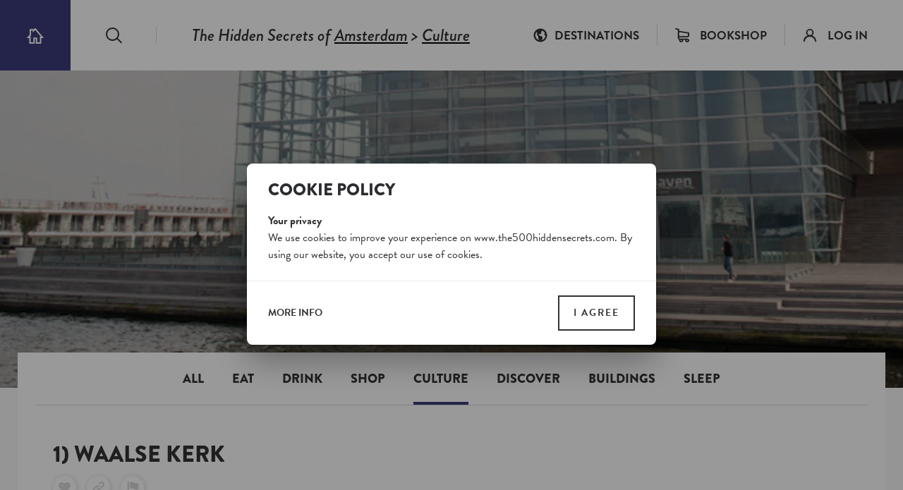

--- FILE ---
content_type: text/html; charset=UTF-8
request_url: https://www.the500hiddensecrets.com/netherlands/amsterdam/culture/classical-music
body_size: 12921
content:

<!DOCTYPE html>
<html lang="en" dir="ltr">
    <head>
        <meta charset="utf-8" />
<meta name="MobileOptimized" content="width" />
<meta name="HandheldFriendly" content="true" />
<meta name="viewport" content="width=device-width, initial-scale=1.0" />
<link rel="shortcut icon" href="/themes/custom/drupack/public/images/favicon.png" type="image/png" />

        <title>The 5 best places to enjoy classical music  in Amsterdam | The 500 Hidden Secrets</title>

        <meta name="B-verify" content="dbe439b038fe4d543a0440e9718ecee1023bb8b0" />
        <meta name="p:domain_verify" content="bc98eb6742c4d3f540dc8d69a9e83612"/>

        <!-- Google Tag Manager -->
        <script>(function(w,d,s,l,i){w[l]=w[l]||[];w[l].push({'gtm.start':
        new Date().getTime(),event:'gtm.js'});var f=d.getElementsByTagName(s)[0],
        j=d.createElement(s),dl=l!='dataLayer'?'&l='+l:'';j.async=true;j.src=
        'https://www.googletagmanager.com/gtm.js?id='+i+dl;f.parentNode.insertBefore(j,f);
        })(window,document,'script','dataLayer','GTM-PD5695M');</script>
        <!-- End Google Tag Manager -->

        <link rel="preload" href="/themes/custom/drupack/cookie.css" as="style">
        <link rel="dns-prefetch" href="cookie.wieni.be">
        <link rel="dns-prefetch" href="use.typekit.net">
        <link rel="dns-prefetch" href="p.typekit.net">

        <meta name="twitter:card" content="summary" />
    <meta property="og:title" content="The 5 best places to enjoy classical music  in Amsterdam" />
    <meta name="description" content="5 great venues in Amsterdam where you can listen to classical music. Recommended by our local authors of the 500 Hidden Secrets of Amsterdam. " />
    <meta property="og:description" content="5 great venues in Amsterdam where you can listen to classical music. Recommended by our local authors of the 500 Hidden Secrets of Amsterdam. " />
    <meta property="og:image" content="https://images.the500hiddensecrets.com/2019-01/hsa_152.jpg?fit=max&amp;h=630&amp;ixlib=php-1.1.0&amp;q=75&amp;w=1200&amp;s=ed648790bd519716be874c9dc40b85a4" />
    <meta property="og:image:secure_url" content="https://images.the500hiddensecrets.com/2019-01/hsa_152.jpg?fit=max&amp;h=630&amp;ixlib=php-1.1.0&amp;q=75&amp;w=1200&amp;s=ed648790bd519716be874c9dc40b85a4" />
    <meta property="og:image:type" content="image/png" />
    <meta property="og:image:width" content="1200" />
    <meta property="og:image:height" content="630" />

        <link rel="stylesheet" media="all" href="/sites/default/files/css/css_LM4vB-hQBJXkQLlm4ZPoksvo3oc1BLibSLbwlUgJGNY.css" />
<link rel="stylesheet" media="all" href="https://fonts.googleapis.com/css?family=PT+Serif:400,400i,700,700i" />
<link rel="stylesheet" media="all" href="https://use.typekit.net/dhp3xnl.css" />
<link rel="stylesheet" media="all" href="/themes/custom/drupack/public/resources/global.css?t0tqb6" />

        

        <style>
            :root {
                --theme-color: #3C3B79;
            }
        </style>
    </head>

    <body>

    <!-- Google Tag Manager (noscript) -->
    <noscript><iframe src="https://www.googletagmanager.com/ns.html?id=GTM-PD5695M"
    height="0" width="0" style="display:none;visibility:hidden"></iframe></noscript>
    <!-- End Google Tag Manager (noscript) -->

        
          <div class="dialog-off-canvas-main-canvas" data-off-canvas-main-canvas>
    <div class="site-container">
    
    <header class="header" data-nav-trap-container>
    <div class="header__left">
        <a class="header__home" href="/">
            <span class="visually-hidden">The 500 Hidden Secrets</span>
            <svg viewBox="0 0 26 23" role="presentation"><use xlink:href="#icon-home"></use></svg>
        </a>

        <div class="header__search">
            <a href="/search">
                <span class="visually-hidden">Search</span>
                <svg viewBox="0 0 24 23" role="presentation"><use xlink:href="#icon-search"></use></svg>
            </a>
        </div>

        <div class="breadcrumb" data-breadcrumb>
    <span class="breadcrumb__prefix">The Hidden Secrets of</span>
    <span class="breadcrumb__trail">
                    <a class="breadcrumb__link" href="/netherlands/amsterdam">Amsterdam</a>
        
                    > <a class="breadcrumb__link" href="/netherlands/amsterdam/culture">Culture</a>
        
            </span>

    </div>

        <button id="nav-toggle" class="header__nav-toggle" aria-expanded="false" data-nav-toggle>
            <span class="visually-hidden">Toggle menu</span>

            <span class="hamburger">
    <span class="hamburger__bar"></span>
    <span class="hamburger__bar"></span>
    <span class="hamburger__bar"></span>
</span>        </button>
    </div>

    <div class="header__right">
        <nav aria-label="Main navigation">
            <ul class="header__nav header-nav" aria-labelledby="nav-toggle" data-nav>
                <li class="header-nav__item">
                    <a
                        class="header-nav__link header-nav__destinations-toggle is-first"
                        id="destinations-toggle"
                        href="/destinations"
                        aria-expanded="false"
                        aria-haspopup="true"
                        aria-controls="destinations-dropdown"
                        data-nav-init-focus
                        data-destinations-toggle
                    >
                        <svg class="header-nav__icon" viewBox="0 0 20 20" role="presentation"><use xlink:href="#icon-world"></use></svg>
                        <span class="header-nav__label">Destinations</span>
                    </a>

                    <div class="dropdown destinations-dropdown" id="destinations-dropdown" data-destinations-dropdown>
    <ul class="dropdown__list">

                    <li>
                <a class="dropdown__item" href="/united-kingdom/london" data-dropdown-link>
                    London
                    <span class="label-badge"></span>
                </a>
            </li>
                    <li>
                <a class="dropdown__item" href="/netherlands/amsterdam" data-dropdown-link>
                    Amsterdam
                    <span class="label-badge">updated</span>
                </a>
            </li>
                    <li>
                <a class="dropdown__item" href="/belgium/brussels" data-dropdown-link>
                    Brussels
                    <span class="label-badge"></span>
                </a>
            </li>
                    <li>
                <a class="dropdown__item" href="/germany/berlin" data-dropdown-link>
                    Berlin
                    <span class="label-badge"></span>
                </a>
            </li>
                    <li>
                <a class="dropdown__item" href="/france/paris" data-dropdown-link>
                    Paris
                    <span class="label-badge"></span>
                </a>
            </li>
        
        <li class="dropdown__cta">
            <a class="dropdown__cta-inner button is-small" href="/destinations" data-dropdown-link>View all</a>
        </li>
    </ul>
</div>
                </li>

                <li class="header-nav__item">
                    <a class="header-nav__link" href="https://shop.the500hiddensecrets.com">
                        <svg class="header-nav__icon" viewBox="0 0 18 18" role="presentation"><use xlink:href="#icon-cart"></use></svg>
                        <span class="header-nav__label">Bookshop</span>
                    </a>
                </li>

                <li class="header-nav__item" data-header-login>
                    <a class="header-nav__link" href="/profile">
                        <svg class="header-nav__icon" viewBox="0 0 18 18" role="presentation"><use xlink:href="#icon-user"></use></svg>
                        <span class="header-nav__label">Log in</span>
                    </a>
                </li>

                <li class="header-nav__item hidden" data-header-logged-in>
                    <a class="header-nav__link" href="/profile">
                        <span class="header-nav__badge" data-header-logged-in-badge></span>
                        <span data-header-logged-in-text></span>
                    </a>
                </li>
            </ul>
        </nav>
    </div>

    </header>

    <main class="content " role="main">
            <div data-drupal-messages-fallback class="hidden"></div>

<div class="hero">
    <div class="hero__visual" data-lazy-background-image="https://images.the500hiddensecrets.com/2019-01/hsa_152.jpg?auto=format&amp;crop=entropy&amp;fit=crop&amp;h=400&amp;ixlib=php-1.1.0&amp;q=90&amp;w=1440&amp;s=92797e5fc3a68835b3bc5e892ba1b28b" data-hero-visual></div>

    <div class="hero__overlay"></div>

    <div class="page-title is-white is-spaced">
    <h1 class="page-title__h1">
        <span class="page-title__inner">
                            <span class="page-title__prefix prefix is-block">The 5 best places to enjoy</span>
            
            <span class="page-title__main">classical music</span>

            
                            <span class="page-title__suffix suffix is-block"> in Amsterdam</span>
                    </span>
    </h1>

    </div>
</div>


    <div class="container is-white pull-up">
                    <div class="container">
                <nav class="categories-menu" role="navigation" aria-label="categories">
    <div class="categories-menu__list" data-categories-menu>
        <div class="categories-menu__item">
            <a href="/netherlands/amsterdam" class="categories-menu__link is-active">All</a>
        </div>

                    
            <div class="categories-menu__item">
                <a href="/netherlands/amsterdam/eat" class="categories-menu__link">Eat</a>
            </div>
                    
            <div class="categories-menu__item">
                <a href="/netherlands/amsterdam/drink" class="categories-menu__link">Drink</a>
            </div>
                    
            <div class="categories-menu__item">
                <a href="/netherlands/amsterdam/shop" class="categories-menu__link">Shop</a>
            </div>
                    
            <div class="categories-menu__item is-active">
                <a href="/netherlands/amsterdam/culture" class="categories-menu__link">Culture</a>
            </div>
                    
            <div class="categories-menu__item">
                <a href="/netherlands/amsterdam/discover" class="categories-menu__link">Discover</a>
            </div>
                    
            <div class="categories-menu__item">
                <a href="/netherlands/amsterdam/buildings" class="categories-menu__link">Buildings</a>
            </div>
                    
            <div class="categories-menu__item">
                <a href="/netherlands/amsterdam/sleep" class="categories-menu__link">Sleep</a>
            </div>
            </div>
</nav>
            </div>
        
        <div class="container is-vertical">
            <div class="list-content">
                                            <div class="hotspots hasMap">
                            <div class="hotspots__list hotspots-list">

                                            
                                                                                                                        <div class="hotspot" data-id="7330" id="waalse-kerk">
    <h2 class="hotspot__title">1) Waalse Kerk</h2>

    
    <div data-hotspot-actions data-id="7330" data-slug="waalse-kerk" data-is-user-liked=""></div>

            <div class="hotspot__text">
            <p>This Walloon Church was built as a Roman Catholic monastery in 1496. The rise of Protestantism resulted in the ousting of Catholicism from the city. After Amsterdam had dismissed its Catholic government in 1578, the church became a refuge for Walloon protestants and Huguenots who’d fled the Southern Netherlands and France. Concerts are organised here about once a week.&nbsp;</p>

        </div>
    
            <figure class="figure group" data-figure>
    <img class="figure__image"
         src="https://images.the500hiddensecrets.com/2019-04/amsterdam-culture-de_waalse_kerk.jpg?auto=format&amp;fit=max&amp;h=1080&amp;ixlib=php-1.1.0&amp;q=65&amp;w=1920&amp;s=194c4310c258f76cb668c600448f0af2"
         alt="interior of de Waalse Kerk concert hall"
         data-figure-image
         data-size=""
         data-url="https://images.the500hiddensecrets.com/2019-04/amsterdam-culture-de_waalse_kerk.jpg?auto=format&amp;fit=max&amp;h=1080&amp;ixlib=php-1.1.0&amp;q=65&amp;w=1920&amp;s=194c4310c258f76cb668c600448f0af2"
         data-description=""
         data-caption=""
    />

    
    <span class="figure__fullscreen" data-figure-fullscreen>
        <svg class="figure__fullscreen-svg" viewBox="0 0 51 50" role="presentation"><use xlink:href="#icon-fullscreen"></use></svg>
    </span>
</figure>
    
    <div class="hotspot__meta">
        <p>Walenpleintje 159</p>        <a href="tel:+31 (0)20 623 20 74 ">+31 (0)20 623 20 74 </a>        <p><a href="https://dewaalsekerk.nl" target="_blank" rel="noopener noreferrer">https://dewaalsekerk.nl</a></p>        
    </div>

    </div>

                                            
                    
                    
                                                                                                                        <div class="hotspot" data-id="7331" id="orgelpark">
    <h2 class="hotspot__title">2) Orgelpark</h2>

    
    <div data-hotspot-actions data-id="7331" data-slug="orgelpark" data-is-user-liked=""></div>

            <div class="hotspot__text">
            <p>The wholly renovated Park Church, built in the early 20th century, is now a venue where pipe organ music and live performances in classical, jazz and improvised music are combined. Orgelpark occasionally also shows film and dance performances with organ music.</p>

        </div>
    
            <figure class="figure group" data-figure>
    <img class="figure__image"
         src="https://images.the500hiddensecrets.com/2019-04/amsterdam-culture-orgelpark.jpg?auto=format&amp;fit=max&amp;h=1080&amp;ixlib=php-1.1.0&amp;q=65&amp;w=1920&amp;s=f515b8b4882b582529facce9df18c4f6"
         alt="music performance at Orgelpark"
         data-figure-image
         data-size=""
         data-url="https://images.the500hiddensecrets.com/2019-04/amsterdam-culture-orgelpark.jpg?auto=format&amp;fit=max&amp;h=1080&amp;ixlib=php-1.1.0&amp;q=65&amp;w=1920&amp;s=f515b8b4882b582529facce9df18c4f6"
         data-description=""
         data-caption=""
    />

    
    <span class="figure__fullscreen" data-figure-fullscreen>
        <svg class="figure__fullscreen-svg" viewBox="0 0 51 50" role="presentation"><use xlink:href="#icon-fullscreen"></use></svg>
    </span>
</figure>
    
    <div class="hotspot__meta">
        <p>Gerard Brandtstraat 26</p>        <a href="tel:+31 (0)20 515 81 11 ">+31 (0)20 515 81 11 </a>        <p><a href="https://orgelpark.nl" target="_blank" rel="noopener noreferrer">https://orgelpark.nl</a></p>        
    </div>

    </div>

                                            
                    
                    
                                            <div class="block">
                            

<div class="cta has-image    ">
            <div class="cta__image" style="background-image: url('https://images.the500hiddensecrets.com/2019-01/amsterdam-cover_0.png?auto=format&amp;fit=max&amp;h=1080&amp;ixlib=php-1.1.0&amp;q=65&amp;w=1920&amp;s=c7e12c1151998493a84d1d03c05f6603')"></div>
    
    <div class="cta__content has-accent">
        <h2 class="cta__title">
                        More hidden secrets of Amsterdam?
                    </h2>

        
                    <div class="cta__text text">
                <p>Explore the city off the beaten track with this guide packed with charming spots, hidden gems and fun facts about Amsterdam.</p>
            </div>
        
                    <a class="cta__button button" href="https://shop.the500hiddensecrets.com/products/the-500-hidden-secrets-of-amsterdam" target="_blank">
                Buy the book or ebook
            </a>
            </div>
</div>
                        </div>
                    
                    
                    
                                                                                                                        <div class="hotspot" data-id="7332" id="muziekgebouw-aan-t-ij">
    <h2 class="hotspot__title">3) Muziekgebouw aan 't IJ</h2>

    
    <div data-hotspot-actions data-id="7332" data-slug="muziekgebouw-aan-t-ij" data-is-user-liked=""></div>

            <div class="hotspot__text">
            <p>The concert hall Muziekgebouw aan ’t IJ is the main venue for contemporary classical music. There are two stages, which are both famous for the acoustics and were designed to facilitate a range of music genres. The ground floor has a cafe-restaurant with a large patio from where you can watch the sun set over the River IJ.&nbsp;</p>

        </div>
    
            <figure class="figure group" data-figure>
    <img class="figure__image"
         src="https://images.the500hiddensecrets.com/2019-01/hsa_152.jpg?auto=format&amp;fit=max&amp;h=1080&amp;ixlib=php-1.1.0&amp;q=65&amp;w=1920&amp;s=a37154bda765b52f232275292babe577"
         alt="Muziekgebouw aan &#039;t IJ in Amsterdam"
         data-figure-image
         data-size=""
         data-url="https://images.the500hiddensecrets.com/2019-01/hsa_152.jpg?auto=format&amp;fit=max&amp;h=1080&amp;ixlib=php-1.1.0&amp;q=65&amp;w=1920&amp;s=a37154bda765b52f232275292babe577"
         data-description=""
         data-caption=""
    />

    
    <span class="figure__fullscreen" data-figure-fullscreen>
        <svg class="figure__fullscreen-svg" viewBox="0 0 51 50" role="presentation"><use xlink:href="#icon-fullscreen"></use></svg>
    </span>
</figure>
    
    <div class="hotspot__meta">
        <p>Piet Heinkade 1</p>        <a href="tel:+31 (0)20 788 20 00 ">+31 (0)20 788 20 00 </a>        <p><a href="https://muziekgebouw.nl" target="_blank" rel="noopener noreferrer">https://muziekgebouw.nl</a></p>        
    </div>

    </div>

                                            
                    
                    
                                                                                                                        <div class="hotspot" data-id="7334" id="nedpho-dome">
    <h2 class="hotspot__title">4) NedPho Dome</h2>

    
    <div data-hotspot-actions data-id="7334" data-slug="nedpho-dome" data-is-user-liked=""></div>

            <div class="hotspot__text">
            <p>The Dutch Philharmonic Orchestra uses the renovated, former Gerardus Majella Catholic church in Indische Buurt as its home base, which makes it the only orchestra in the Netherlands to have such a beautiful, well-equipped concert venue all to itself. Concerts are scheduled several times a week.&nbsp;</p>

        </div>
    
            <figure class="figure group" data-figure>
    <img class="figure__image"
         src="https://images.the500hiddensecrets.com/2019-04/amsterdam-culture-nedpho_koepel.jpg?auto=format&amp;fit=max&amp;h=1080&amp;ixlib=php-1.1.0&amp;q=65&amp;w=1920&amp;s=29f5ca53eae5e4944d01e9b6d44c57c5"
         alt="concert at Nedpho Dome"
         data-figure-image
         data-size=""
         data-url="https://images.the500hiddensecrets.com/2019-04/amsterdam-culture-nedpho_koepel.jpg?auto=format&amp;fit=max&amp;h=1080&amp;ixlib=php-1.1.0&amp;q=65&amp;w=1920&amp;s=29f5ca53eae5e4944d01e9b6d44c57c5"
         data-description=""
         data-caption=""
    />

    
    <span class="figure__fullscreen" data-figure-fullscreen>
        <svg class="figure__fullscreen-svg" viewBox="0 0 51 50" role="presentation"><use xlink:href="#icon-fullscreen"></use></svg>
    </span>
</figure>
    
    <div class="hotspot__meta">
        <p>Batjanstraat 3</p>        <a href="tel:+31 (0)20 521 75 00 ">+31 (0)20 521 75 00 </a>        <p><a href="https://orkest.nl" target="_blank" rel="noopener noreferrer">https://orkest.nl</a></p>        
    </div>

    </div>

                                            
                    
                    
                                                                                                                        <div class="hotspot" data-id="7333" id="het-concertgebouw">
    <h2 class="hotspot__title">5) Het Concertgebouw</h2>

    
    <div data-hotspot-actions data-id="7333" data-slug="het-concertgebouw" data-is-user-liked=""></div>

            <div class="hotspot__text">
            <p>Since the 1890s, Het Concertgebouw has been the most prominent concert hall for classical music in the country. Over 900 activities are organised here every year. Free lunch concerts are programmed every Wednesday at 12.30 pm, from September to June. The programme is usually announced one week in advance, and includes rehearsals of the Royal Concertgebouw Orchestra, performances by talented young musicians and contemporary music.&nbsp;</p>

        </div>
    
            <figure class="figure group" data-figure>
    <img class="figure__image"
         src="https://images.the500hiddensecrets.com/2019-04/amsterdam-culture-concertgebouw.jpg?auto=format&amp;fit=max&amp;h=1080&amp;ixlib=php-1.1.0&amp;q=65&amp;w=1920&amp;s=bfa45aa8d3c0e041cb01099b37cddbaa"
         alt="a tour at the Concertgebouw"
         data-figure-image
         data-size=""
         data-url="https://images.the500hiddensecrets.com/2019-04/amsterdam-culture-concertgebouw.jpg?auto=format&amp;fit=max&amp;h=1080&amp;ixlib=php-1.1.0&amp;q=65&amp;w=1920&amp;s=bfa45aa8d3c0e041cb01099b37cddbaa"
         data-description=""
         data-caption=""
    />

    
    <span class="figure__fullscreen" data-figure-fullscreen>
        <svg class="figure__fullscreen-svg" viewBox="0 0 51 50" role="presentation"><use xlink:href="#icon-fullscreen"></use></svg>
    </span>
</figure>
    
    <div class="hotspot__meta">
        <p>Concertgebouwplein 10</p>        <a href="tel:+31 (0)20 671 83 45">+31 (0)20 671 83 45</a>        <p><a href="https://concertgebouw.nl" target="_blank" rel="noopener noreferrer">https://concertgebouw.nl</a></p>        
    </div>

    </div>

                                            
                    
                    
                                            <div class="block">
                            

<div class="cta has-image    ">
            <div class="cta__image" style="background-image: url('https://images.the500hiddensecrets.com/2019-01/amsterdam-cover_0.png?auto=format&amp;fit=max&amp;h=1080&amp;ixlib=php-1.1.0&amp;q=65&amp;w=1920&amp;s=c7e12c1151998493a84d1d03c05f6603')"></div>
    
    <div class="cta__content has-accent">
        <h2 class="cta__title">
                        More hidden secrets of Amsterdam?
                    </h2>

        
                    <div class="cta__text text">
                <p>Explore the city off the beaten track with this guide packed with charming spots, hidden gems and fun facts about Amsterdam.</p>
            </div>
        
                    <a class="cta__button button" href="https://shop.the500hiddensecrets.com/products/the-500-hidden-secrets-of-amsterdam" target="_blank">
                Buy the book or ebook
            </a>
            </div>
</div>
                        </div>
                    
                                                </div>

                                                            <div class="hotspots__map sticky" data-hotspots-map></div>
                                                    </div>
                                </div>
        </div>
    </div>

<div class="container is-horizontal is-vertical">
        <div class="block">
        
<div class="cta     ">
    
    <div class="cta__content has-accent">
        <h2 class="cta__title">
                        JOIN THE HIDDEN SECRETS SOCIETY
                    </h2>

        
                    <div class="cta__text text">
                <p>Unlock a world of hidden gems. Sign up for free and gain access to over 4,000 addresses on our website. Plus, enjoy a 10% discount on all print guides and ebooks. Start exploring today!
</p>
            </div>
        
                    <a class="cta__button button" href="https://www.the500hiddensecrets.com/profile" target="_blank">
                SIGN UP
            </a>
            </div>
</div>
    </div>
</div>

<div data-modal-container></div>

<div class="modal is-large" data-profile-modal>
    <button type="button" class="modal__bg" data-profile-modal-close></button>

    <div class="modal__box">
        <div class="modal__inner">
            <div class="modal__content">
                <div class="auth-form">
                    <table>
    <tbody>
        <tr>
            <td>
                <h2 class="auth-form__title">Already a member? Log in.</h2>
                <div id="user-login-form-6977bbea9fac6"><form class="user-login-form" data-drupal-selector="user-login-form" action="/netherlands/amsterdam/culture/classical-music" method="post" id="user-login-form" accept-charset="UTF-8" novalidate>
  <div class="js-form-item form-item js-form-type-textfield form-item-name js-form-item-name">
      <label for="edit-name" class="js-form-required form-required">Email address</label>
        <input autocorrect="none" autocapitalize="none" spellcheck="false" data-drupal-selector="edit-name" aria-describedby="edit-name--description" type="text" id="edit-name" name="name" value="" size="60" maxlength="60" class="form-text required" required="required" aria-required="true" />

            <div id="edit-name--description" class="description">
      Enter your The 500 Hidden Secrets email address.
    </div>
  </div>
<div class="js-form-item form-item js-form-type-password form-item-pass js-form-item-pass">
      <label for="edit-pass" class="js-form-required form-required">Password</label>
        <input data-drupal-selector="edit-pass" aria-describedby="edit-pass--description" type="password" id="edit-pass" name="pass" size="60" maxlength="128" class="form-text required" required="required" aria-required="true" />

            <div id="edit-pass--description" class="description">
      Enter the password that accompanies your email address.
    </div>
  </div>
<input autocomplete="off" data-drupal-selector="form-flwh6szox1y-lnwelxd-iaryhfyghl31j-aewmt7wfy" type="hidden" name="form_build_id" value="form-fLWh6sZox1y-LnWeLxD-IARyhFYghl31j_aewMT7wfY" />
<input data-drupal-selector="edit-user-login-form" type="hidden" name="form_id" value="user_login_form" />
<input data-drupal-selector="edit-destination" type="hidden" name="destination" value="/netherlands/amsterdam/culture/classical-music" />
<div class="js-form-item form-item form-item-reset_password js-form-item-reset_password js-form-wrapper form-wrapper" data-drupal-selector="edit-reset-password" id="edit-reset-password"><a href="/user/password">Forgot your password?</a></div>
<input data-drupal-selector="edit-ajax-id" type="hidden" name="ajax-id" value="user-login-form-6977bbea9fac6" />
<div data-drupal-selector="edit-actions" class="form-actions js-form-wrapper form-wrapper" id="edit-actions"><input data-drupal-selector="edit-submit" type="submit" id="edit-submit" name="op" value="Log in" class="button js-form-submit form-submit" />
</div>

</form>
</div>
            </td>

            <td>
                <h2 class="auth-form__title">New here? Sign up.</h2>
                <div id="user-register-form-6977bbeaa2d99"><form class="user-register-form user-form" data-user-info-from-browser data-drupal-selector="user-register-form" action="/netherlands/amsterdam/culture/classical-music" method="post" id="user-register-form" accept-charset="UTF-8" novalidate>
  <div class="field--type-string field--name-field-firstname field--widget-string-textfield js-form-wrapper form-wrapper" data-drupal-selector="edit-field-firstname-wrapper" id="edit-field-firstname-wrapper">      <div class="js-form-item form-item js-form-type-textfield form-item-field-firstname-0-value js-form-item-field-firstname-0-value">
      <label for="edit-field-firstname-0-value" class="js-form-required form-required">First Name</label>
        <input class="js-text-full text-full form-text required" data-drupal-selector="edit-field-firstname-0-value" type="text" id="edit-field-firstname-0-value" name="field_firstname[0][value]" value="" size="60" maxlength="255" placeholder="" required="required" aria-required="true" />

        </div>

  </div>
<input autocomplete="off" data-drupal-selector="form-wrlmdsdixos720tq8cbytkwhi5xt4vj7iih4mlfr4de" type="hidden" name="form_build_id" value="form-wrLMDSDIxOs720Tq8CBYtKwHI5xT4vJ7iIH4MlfR4DE" />
<input data-drupal-selector="edit-user-register-form" type="hidden" name="form_id" value="user_register_form" />
<input data-drupal-selector="edit-ajax-id" type="hidden" name="ajax-id" value="user-register-form-6977bbeaa2d99" />
<div class="field--type-string field--name-field-lastname field--widget-string-textfield js-form-wrapper form-wrapper" data-drupal-selector="edit-field-lastname-wrapper" id="edit-field-lastname-wrapper">      <div class="js-form-item form-item js-form-type-textfield form-item-field-lastname-0-value js-form-item-field-lastname-0-value">
      <label for="edit-field-lastname-0-value" class="js-form-required form-required">Last Name</label>
        <input class="js-text-full text-full form-text required" data-drupal-selector="edit-field-lastname-0-value" type="text" id="edit-field-lastname-0-value" name="field_lastname[0][value]" value="" size="60" maxlength="255" placeholder="" required="required" aria-required="true" />

        </div>

  </div>
<div data-drupal-selector="edit-account" id="edit-account" class="js-form-wrapper form-wrapper"><div class="js-form-item form-item js-form-type-email form-item-mail js-form-item-mail">
      <label for="edit-mail" class="js-form-required form-required">Email address</label>
        <input data-drupal-selector="edit-mail" type="email" id="edit-mail" name="mail" value="" size="60" maxlength="254" class="form-email required" required="required" aria-required="true" />

        </div>
<div id="edit-pass-dummy" class="js-form-item form-item js-form-type-password-confirm form-item-pass-dummy js-form-item-pass-dummy form-no-label">
        <div class="js-form-item form-item js-form-type-password form-item-pass-dummy-pass1 js-form-item-pass-dummy-pass1">
      <label for="edit-pass-dummy-pass1" class="js-form-required form-required">Password</label>
        <input class="password-field js-password-field form-text required" data-drupal-selector="edit-pass-dummy-pass1" type="password" id="edit-pass-dummy-pass1" name="pass_dummy[pass1]" size="25" maxlength="128" required="required" aria-required="true" />

        </div>
<div class="js-form-item form-item js-form-type-password form-item-pass-dummy-pass2 js-form-item-pass-dummy-pass2">
      <label for="edit-pass-dummy-pass2" class="js-form-required form-required">Confirm password</label>
        <input class="password-confirm js-password-confirm form-text required" data-drupal-selector="edit-pass-dummy-pass2" type="password" id="edit-pass-dummy-pass2" name="pass_dummy[pass2]" size="25" maxlength="128" required="required" aria-required="true" />

        </div>

        </div>
</div>
<div id="edit-recaptcha" class="js-form-item form-item js-form-type-item form-item-recaptcha js-form-item-recaptcha form-no-label">
        <div class="g-recaptcha" data-sitekey="6Lea6_MUAAAAAOVjBLaG_7pAmZdHnu6MMmTnZR7A"></div>
        </div>
<div class="field--type-boolean field--name-field-newsletter field--widget-boolean-checkbox js-form-wrapper form-wrapper" data-drupal-selector="edit-field-newsletter-wrapper" id="edit-field-newsletter-wrapper"><div class="js-form-item form-item js-form-type-checkbox form-item-field-newsletter-value js-form-item-field-newsletter-value">
        <input data-drupal-selector="edit-field-newsletter-value" type="checkbox" id="edit-field-newsletter-value" name="field_newsletter[value]" value="1" class="form-checkbox" />

        <label for="edit-field-newsletter-value" class="option">I want to subscribe to the newsletter</label>
      </div>
</div>
<div class="field--type-boolean field--name-field-general-terms field--widget-boolean-checkbox js-form-wrapper form-wrapper" data-drupal-selector="edit-field-general-terms-wrapper" id="edit-field-general-terms-wrapper"><div class="js-form-item form-item js-form-type-checkbox form-item-field-general-terms-value js-form-item-field-general-terms-value">
        <input data-drupal-selector="edit-field-general-terms-value" type="checkbox" id="edit-field-general-terms-value" name="field_general_terms[value]" value="1" class="form-checkbox required" required="required" aria-required="true" />

        <label for="edit-field-general-terms-value" class="option js-form-required form-required">I agree with the general <a href="/terms-use">terms</a>.</label>
      </div>
</div>
<div data-drupal-selector="edit-actions" class="form-actions js-form-wrapper form-wrapper" id="edit-actions--2"><input data-drupal-selector="edit-submit" type="submit" id="edit-submit--2" name="op" value="Create new account" class="button button--primary js-form-submit form-submit" />
</div>

</form>
</div>
            </td>
        </tr>
    </tbody>
</table>
                </div>
            </div>
        </div>

        <button class="modal__close" type="button" data-profile-modal-close>+</button>
    </div>
</div>


    </main>

            <div>
                <div class="destinations-list">
        <h2 class="destinations-list__title headline-3">
                            <span class="prefix">The 500 Hidden Secrets of...</span>
                    </h2>

        <ul class="destinations-list__list">

                            <li class="destinations-list__item">
                    <a class="destinations-list__link" href="/netherlands/amsterdam">
                        Amsterdam
                    </a>
                    <span class="label-badge">updated</span>
                </li>
                            <li class="destinations-list__item">
                    <a class="destinations-list__link" href="/belgium/antwerp">
                        Antwerp
                    </a>
                    <span class="label-badge"></span>
                </li>
                            <li class="destinations-list__item">
                    <a class="destinations-list__link" href="/spain/barcelona">
                        Barcelona
                    </a>
                    <span class="label-badge"></span>
                </li>
                            <li class="destinations-list__item">
                    <a class="destinations-list__link" href="/belgium/belgium">
                        Belgium
                    </a>
                    <span class="label-badge"></span>
                </li>
                            <li class="destinations-list__item">
                    <a class="destinations-list__link" href="/belgium/belgium-foodies">
                        Belgium for Foodies
                    </a>
                    <span class="label-badge"></span>
                </li>
                            <li class="destinations-list__item">
                    <a class="destinations-list__link" href="/germany/berlin">
                        Berlin
                    </a>
                    <span class="label-badge"></span>
                </li>
                            <li class="destinations-list__item">
                    <a class="destinations-list__link" href="/united-states/boston">
                        Boston
                    </a>
                    <span class="label-badge">new</span>
                </li>
                            <li class="destinations-list__item">
                    <a class="destinations-list__link" href="/united-states/brooklyn">
                        Brooklyn
                    </a>
                    <span class="label-badge"></span>
                </li>
                            <li class="destinations-list__item">
                    <a class="destinations-list__link" href="/belgium/brussels">
                        Brussels
                    </a>
                    <span class="label-badge"></span>
                </li>
                            <li class="destinations-list__item">
                    <a class="destinations-list__link" href="/united-states/chicago">
                        Chicago
                    </a>
                    <span class="label-badge"></span>
                </li>
                            <li class="destinations-list__item">
                    <a class="destinations-list__link" href="/denmark/copenhagen">
                        Copenhagen
                    </a>
                    <span class="label-badge"></span>
                </li>
                            <li class="destinations-list__item">
                    <a class="destinations-list__link" href="/ireland/dublin">
                        Dublin
                    </a>
                    <span class="label-badge"></span>
                </li>
                            <li class="destinations-list__item">
                    <a class="destinations-list__link" href="/united-kingdom/england">
                        England
                    </a>
                    <span class="label-badge"></span>
                </li>
                            <li class="destinations-list__item">
                    <a class="destinations-list__link" href="/belgium/ghent">
                        Ghent
                    </a>
                    <span class="label-badge"></span>
                </li>
                            <li class="destinations-list__item">
                    <a class="destinations-list__link" href="/netherlands/holland">
                        Holland
                    </a>
                    <span class="label-badge"></span>
                </li>
                            <li class="destinations-list__item">
                    <a class="destinations-list__link" href="/iceland/iceland">
                        Iceland 
                    </a>
                    <span class="label-badge"></span>
                </li>
                            <li class="destinations-list__item">
                    <a class="destinations-list__link" href="/turkey/istanbul">
                        Istanbul
                    </a>
                    <span class="label-badge"></span>
                </li>
                            <li class="destinations-list__item">
                    <a class="destinations-list__link" href="/portugal/lisbon">
                        Lisbon
                    </a>
                    <span class="label-badge"></span>
                </li>
                            <li class="destinations-list__item">
                    <a class="destinations-list__link" href="/united-kingdom/london">
                        London
                    </a>
                    <span class="label-badge"></span>
                </li>
                            <li class="destinations-list__item">
                    <a class="destinations-list__link" href="/united-kingdom/nostalgic-london">
                        Nostalgic London
                    </a>
                    <span class="label-badge"></span>
                </li>
                            <li class="destinations-list__item">
                    <a class="destinations-list__link" href="/united-states/los-angeles">
                        Los Angeles
                    </a>
                    <span class="label-badge"></span>
                </li>
                            <li class="destinations-list__item">
                    <a class="destinations-list__link" href="/spain/madrid">
                        Madrid
                    </a>
                    <span class="label-badge">updated</span>
                </li>
                            <li class="destinations-list__item">
                    <a class="destinations-list__link" href="/malta/malta">
                        Malta
                    </a>
                    <span class="label-badge"></span>
                </li>
                            <li class="destinations-list__item">
                    <a class="destinations-list__link" href="/united-states/miami">
                        Miami
                    </a>
                    <span class="label-badge"></span>
                </li>
                            <li class="destinations-list__item">
                    <a class="destinations-list__link" href="/italy/milan">
                        Milan
                    </a>
                    <span class="label-badge"></span>
                </li>
                            <li class="destinations-list__item">
                    <a class="destinations-list__link" href="/united-states/new-york">
                        New York
                    </a>
                    <span class="label-badge">updated</span>
                </li>
                            <li class="destinations-list__item">
                    <a class="destinations-list__link" href="/france/paris">
                        Paris
                    </a>
                    <span class="label-badge"></span>
                </li>
                            <li class="destinations-list__item">
                    <a class="destinations-list__link" href="/portugal/porto">
                        Porto
                    </a>
                    <span class="label-badge"></span>
                </li>
                            <li class="destinations-list__item">
                    <a class="destinations-list__link" href="/italy/rome">
                        Rome
                    </a>
                    <span class="label-badge"></span>
                </li>
                            <li class="destinations-list__item">
                    <a class="destinations-list__link" href="/netherlands/rotterdam">
                        Rotterdam
                    </a>
                    <span class="label-badge"></span>
                </li>
                            <li class="destinations-list__item">
                    <a class="destinations-list__link" href="/united-states/san-francisco">
                        San Francisco
                    </a>
                    <span class="label-badge"></span>
                </li>
                            <li class="destinations-list__item">
                    <a class="destinations-list__link" href="/united-states/seattle">
                        Seattle
                    </a>
                    <span class="label-badge"></span>
                </li>
                            <li class="destinations-list__item">
                    <a class="destinations-list__link" href="/united-kingdom/scotland">
                        Scotland
                    </a>
                    <span class="label-badge"></span>
                </li>
                            <li class="destinations-list__item">
                    <a class="destinations-list__link" href="/sweden/stockholm">
                        Stockholm
                    </a>
                    <span class="label-badge"></span>
                </li>
                            <li class="destinations-list__item">
                    <a class="destinations-list__link" href="/netherlands/hague">
                        The Hague
                    </a>
                    <span class="label-badge"></span>
                </li>
                            <li class="destinations-list__item">
                    <a class="destinations-list__link" href="/france/south-france-art-lovers">
                        The South of France for Art Lovers
                    </a>
                    <span class="label-badge"></span>
                </li>
                            <li class="destinations-list__item">
                    <a class="destinations-list__link" href="/japan/tokyo">
                        Tokyo
                    </a>
                    <span class="label-badge"></span>
                </li>
                            <li class="destinations-list__item">
                    <a class="destinations-list__link" href="/canada/toronto">
                        Toronto
                    </a>
                    <span class="label-badge"></span>
                </li>
                            <li class="destinations-list__item">
                    <a class="destinations-list__link" href="/spain/valencia">
                        Valencia
                    </a>
                    <span class="label-badge"></span>
                </li>
                            <li class="destinations-list__item">
                    <a class="destinations-list__link" href="/canada/vancouver">
                        Vancouver
                    </a>
                    <span class="label-badge"></span>
                </li>
                            <li class="destinations-list__item">
                    <a class="destinations-list__link" href="/italy/venice">
                        Venice
                    </a>
                    <span class="label-badge"></span>
                </li>
                    </ul>

        <a class="destinations-list__button button is-small" href="/destinations">View all</a>
    </div>
        </div>

        <footer>
    <div class="footer">
        <nav class="container is-horizontal" aria-label="Footer navigation">
            <ul class="footer__list grid">
                                    <li class="footer__item col-2">
                        <a class="headline-4 footer__link" href="/about">About</a>
                                                    <ul class="footer__sub-list">
                                                                    <li class="footer__sub-item"><a class="footer__link" href="/about">About us</a></li>
                                                                    <li class="footer__sub-item"><a class="footer__link" href="/meet-authors">Meet the authors</a></li>
                                                                    <li class="footer__sub-item"><a class="footer__link" href="/great-reads">Blog</a></li>
                                                            </ul>
                                            </li>
                                    <li class="footer__item col-2">
                        <a class="headline-4 footer__link" href="https://shop.the500hiddensecrets.com/" target="_blank" rel="noopener noreferrer">Bookshop</a>
                                                    <ul class="footer__sub-list">
                                                                    <li class="footer__sub-item"><a class="footer__link" href="https://shop.the500hiddensecrets.com/" target="_blank" rel="noopener noreferrer">Shop online</a></li>
                                                                    <li class="footer__sub-item"><a class="footer__link" href="/shipping" target="_blank" rel="noopener noreferrer">Shipping &amp; delivery</a></li>
                                                                    <li class="footer__sub-item"><a class="footer__link" href="/personalised-copies" target="_blank" rel="noopener noreferrer">Personalised copies</a></li>
                                                            </ul>
                                            </li>
                                    <li class="footer__item col-2">
                        <a class="headline-4 footer__link" href="https://www.instagram.com/500hiddensecrets/" target="_blank" rel="noopener noreferrer">Follow us</a>
                                                    <ul class="footer__sub-list">
                                                                    <li class="footer__sub-item"><a class="footer__link" href="https://www.facebook.com/the500hiddensecrets/" target="_blank" rel="noopener noreferrer">Facebook</a></li>
                                                                    <li class="footer__sub-item"><a class="footer__link" href="https://www.instagram.com/500hiddensecrets/" target="_blank" rel="noopener noreferrer">Instagram</a></li>
                                                                    <li class="footer__sub-item"><a class="footer__link" href="/contact" target="_blank" rel="noopener noreferrer">Contact</a></li>
                                                            </ul>
                                            </li>
                                    <li class="footer__item col-2">
                        <a class="headline-4 footer__link" href="/stockists">Team up with us</a>
                                                    <ul class="footer__sub-list">
                                                                    <li class="footer__sub-item"><a class="footer__link" href="/stockists">Sell our guides</a></li>
                                                                    <li class="footer__sub-item"><a class="footer__link" href="/suggestions">Become an author</a></li>
                                                                    <li class="footer__sub-item"><a class="footer__link" href="/contribute">Tell us about a Hidden Secret</a></li>
                                                            </ul>
                                            </li>
                                    <li class="footer__item col-2">
                        <a class="headline-4 footer__link" href="/destinations">Destinations</a>
                                                    <ul class="footer__sub-list">
                                                                    <li class="footer__sub-item"><a class="footer__link" href="/united-kingdom/london">London</a></li>
                                                                    <li class="footer__sub-item"><a class="footer__link" href="/united-states/new-york">New York</a></li>
                                                                    <li class="footer__sub-item"><a class="footer__link" href="/destinations">View all</a></li>
                                                            </ul>
                                            </li>
                            </ul>
        </nav>
    </div>

    <div class="closure">
        <div class="closure__container container is-horizontal">
            <nav class="closure__nav" aria-label="Subfooter navigation">
                <ul class="closure__list">
                                                    <li class="closure__item"><a class="closure__link" href="/terms-use">Terms</a></li>
                                                    <li class="closure__item"><a class="closure__link" href="/privacy">Privacy</a></li>
                                            </ul>
            </nav>

            <a href="https://www.wieni.be/" target="_blank" rel="noopener noreferrer" class="closure__wieni">
                <span class="visually-hidden">Site by wieni</span>
                <svg class="closure__wieni-svg" viewBox="0 0 61 22" role="presentation">
                    <use xlink:href="#logo-wieni"></use>
                </svg>
            </a>
        </div>
    </div>
</footer>
    </div>

<!-- Root element of PhotoSwipe. Must have class pswp. -->
<div class="pswp" tabindex="-1" role="dialog" aria-hidden="true">

    <!-- Background of PhotoSwipe.
         It's a separate element as animating opacity is faster than rgba(). -->
    <div class="pswp__bg"></div>

    <!-- Slides wrapper with overflow:hidden. -->
    <div class="pswp__scroll-wrap">

        <!-- Container that holds slides.
            PhotoSwipe keeps only 3 of them in the DOM to save memory.
            Don't modify these 3 pswp__item elements, data is added later on. -->
        <div class="pswp__container">
            <div class="pswp__item"></div>
            <div class="pswp__item"></div>
            <div class="pswp__item"></div>
        </div>

        <!-- Default (PhotoSwipeUI_Default) interface on top of sliding area. Can be changed. -->
        <div class="pswp__ui pswp__ui--hidden">

            <div class="pswp__top-bar">

                <!--  Controls are self-explanatory. Order can be changed. -->

                <div class="pswp__counter"></div>

                <button class="pswp__button pswp__button--close" title="Close (Esc)"></button>

                <button class="pswp__button pswp__button--share" title="Share"></button>

                <button class="pswp__button pswp__button--fs" title="Toggle fullscreen"></button>

                <button class="pswp__button pswp__button--zoom" title="Zoom in/out"></button>

                <!-- Preloader demo http://codepen.io/dimsemenov/pen/yyBWoR -->
                <!-- element will get class pswp__preloader--active when preloader is running -->
                <div class="pswp__preloader">
                    <div class="pswp__preloader__icn">
                      <div class="pswp__preloader__cut">
                        <div class="pswp__preloader__donut"></div>
                      </div>
                    </div>
                </div>
            </div>

            <div class="pswp__share-modal pswp__share-modal--hidden pswp__single-tap">
                <div class="pswp__share-tooltip"></div>
            </div>

            <button class="pswp__button pswp__button--arrow--left" title="Previous (arrow left)">
            </button>

            <button class="pswp__button pswp__button--arrow--right" title="Next (arrow right)">
            </button>

            <div class="pswp__caption">
                <div class="pswp__caption__center"></div>
            </div>
        </div>
    </div>
</div>
	<div class="popup-container" role="dialog" aria-modal="true" aria-labelledby="popup-title">
		<div class="popup-subcontainer container-line ">
			<button class="popup-close dismiss-popup" aria-label="Close popup" type="button">&times;</button>
							<div class="popup-image" style="background-image: url('https://images.the500hiddensecrets.com/2024-02/SHOP%20-%20Simple.jpg?auto=format&amp;fit=max&amp;h=1080&amp;ixlib=php-1.1.0&amp;q=65&amp;w=1920&amp;s=9a2a054f46f41917530cb5eb65df2c84');"></div>
						<div class="popup-content">
				<div class="popup-content-inner">
					<div class="popup-title ">
						<h2 class="cta__title ">Join the Hidden Secrets Society</h2>
					</div>
					<div class="cta__text text">
						<p>Unlock a world of hidden gems. Sign up for free and gain access to over 4,000 addresses on our website. Plus, enjoy a 10% discount on all print guides and ebooks. Start exploring today!</p>
					</div>
					<a class="cta__button button" href=/profile>SIGN UP</a>
					<div class="popup-container__redirect">
						<a href="#" class="dismiss-popup">No thanks</a>
					</div>
				</div>
			</div>
		</div>
	</div>


  </div>

        
        <script type="application/json" data-drupal-selector="drupal-settings-json">{"path":{"baseUrl":"\/","scriptPath":null,"pathPrefix":"","currentPath":"node\/314","currentPathIsAdmin":false,"isFront":false,"currentLanguage":"en"},"pluralDelimiter":"\u0003","suppressDeprecationErrors":true,"ajaxPageState":{"libraries":"core\/drupal.ajax,core\/drupal.form,core\/html5shiv,core\/jquery.form,drupack\/global-scripts,drupack\/global-styling,system\/base,user\/drupal.user,wmcookies\/cookienotice,wmcustom\/recaptcha-register-form","theme":"drupack","theme_token":null},"ajaxTrustedUrl":{"form_action_p_pvdeGsVG5zNF_XLGPTvYSKCf43t8qZYSwcfZl2uzM":true,"\/netherlands\/amsterdam\/culture\/classical-music?ajax_form=1":true},"entity":{"bundle":"list","id":"314"},"env":"production","links":{"profile":"\/profile","login":"\/profile","logout":"\/user\/logout","api.me":"\/api\/me","api.like.post":"\/api\/like\/{id}\/{hotspotid}\/{key}\/{status}","api.like.get":"\/api\/like\/{id}\/{key}","api.report.missing":"\/api\/report\/{id}\/{hotspotid}\/{key}\/missing","api.report.wrong":"\/api\/report\/{id}\/{hotspotid}\/{key}\/wrong"},"mapbox":{"token":"pk.eyJ1Ijoid2llbmktaGlkZGVuc2VjcmV0cyIsImEiOiJjanQ1bTV2am0wMWM1NDVuejF6cmliZzE0In0.FrWjjz3EGVwsGffFpjbHhA","user":"wieni-hiddensecrets","style":"cjt5lzuyn2brv1flc9m9mfb7t"},"recaptcha":{"siteKey":"6Lea6_MUAAAAAOVjBLaG_7pAmZdHnu6MMmTnZR7A"},"map":{"id":314,"title":"classical music","preTitle":"The 5 best places to enjoy","postTitle":" in Amsterdam","image":"https:\/\/images.the500hiddensecrets.com\/2019-01\/hsa_152.jpg?auto=format\u0026fit=max\u0026h=150\u0026ixlib=php-1.1.0\u0026q=65\u0026w=150\u0026s=0834b9a8341f9ebc210ccbbc69502b42","slug":"classical-music","url":"https:\/\/www.the500hiddensecrets.com\/netherlands\/amsterdam\/culture\/classical-music","categories":[10],"hotspots":[{"id":7330,"slug":"waalse-kerk","title":"Waalse Kerk","text":"\u003Cp\u003EThis Walloon Church was built as a Roman Catholic monastery in 1496. The rise of Protestantism resulted in the ousting of Catholicism from the city. After Amsterdam had dismissed its Catholic government in 1578, the church became a refuge for Walloon protestants and Huguenots who\u2019d fled the Southern Netherlands and France. Concerts are organised here about once a week.\u0026nbsp;\u003C\/p\u003E\r\n","contact":null,"image":"https:\/\/images.the500hiddensecrets.com\/2019-04\/amsterdam-culture-de_waalse_kerk.jpg?auto=format\u0026fit=max\u0026h=768\u0026ixlib=php-1.1.0\u0026q=100\u0026w=1024\u0026s=ce922601691dd1be35c7c20835237efd","phone":"+31 (0)20 623 20 74 ","website":"https:\/\/dewaalsekerk.nl","cta":{"url":"","text":"","external":false,"target":"_self"},"address":"Walenpleintje 159","coordinates":{"lat":"52.371043837961","lng":"4.8972383152775"},"likes":1},{"id":7331,"slug":"orgelpark","title":"Orgelpark","text":"\u003Cp\u003EThe wholly renovated Park Church, built in the early 20th century, is now a venue where pipe organ music and live performances in classical, jazz and improvised music are combined. Orgelpark occasionally also shows film and dance performances with organ music.\u003C\/p\u003E\r\n","contact":null,"image":"https:\/\/images.the500hiddensecrets.com\/2019-04\/amsterdam-culture-orgelpark.jpg?auto=format\u0026fit=max\u0026h=768\u0026ixlib=php-1.1.0\u0026q=100\u0026w=1024\u0026s=38cca383b7c3bfbf212839632fedf64e","phone":"+31 (0)20 515 81 11 ","website":"https:\/\/orgelpark.nl","cta":{"url":"","text":"","external":false,"target":"_self"},"address":"Gerard Brandtstraat 26","coordinates":{"lat":"52.359960856918","lng":"4.868294092596"},"likes":1},{"id":7332,"slug":"muziekgebouw-aan-t-ij","title":"Muziekgebouw aan \u0027t IJ","text":"\u003Cp\u003EThe concert hall Muziekgebouw aan \u2019t IJ is the main venue for contemporary classical music. There are two stages, which are both famous for the acoustics and were designed to facilitate a range of music genres. The ground floor has a cafe-restaurant with a large patio from where you can watch the sun set over the River IJ.\u0026nbsp;\u003C\/p\u003E\r\n","contact":null,"image":"https:\/\/images.the500hiddensecrets.com\/2019-01\/hsa_152.jpg?auto=format\u0026fit=max\u0026h=768\u0026ixlib=php-1.1.0\u0026q=100\u0026w=1024\u0026s=00613d86e9aa03e7ec9b615896747fc6","phone":"+31 (0)20 788 20 00 ","website":"https:\/\/muziekgebouw.nl","cta":{"url":"","text":"","external":false,"target":"_self"},"address":"Piet Heinkade 1","coordinates":{"lat":"52.378266336239","lng":"4.9131021329958"},"likes":1},{"id":7334,"slug":"nedpho-dome","title":"NedPho Dome","text":"\u003Cp\u003EThe Dutch Philharmonic Orchestra uses the renovated, former Gerardus Majella Catholic church in Indische Buurt as its home base, which makes it the only orchestra in the Netherlands to have such a beautiful, well-equipped concert venue all to itself. Concerts are scheduled several times a week.\u0026nbsp;\u003C\/p\u003E\r\n","contact":null,"image":"https:\/\/images.the500hiddensecrets.com\/2019-04\/amsterdam-culture-nedpho_koepel.jpg?auto=format\u0026fit=max\u0026h=768\u0026ixlib=php-1.1.0\u0026q=100\u0026w=1024\u0026s=7dc5d11190b44f947b6100e82c860031","phone":"+31 (0)20 521 75 00 ","website":"https:\/\/orkest.nl","cta":{"url":"","text":"","external":false,"target":"_self"},"address":"Batjanstraat 3","coordinates":{"lat":"52.359983429172","lng":"4.938459515281"},"likes":1},{"id":7333,"slug":"het-concertgebouw","title":"Het Concertgebouw","text":"\u003Cp\u003ESince the 1890s, Het Concertgebouw has been the most prominent concert hall for classical music in the country. Over 900 activities are organised here every year. Free lunch concerts are programmed every Wednesday at 12.30 pm, from September to June. The programme is usually announced one week in advance, and includes rehearsals of the Royal Concertgebouw Orchestra, performances by talented young musicians and contemporary music.\u0026nbsp;\u003C\/p\u003E\r\n","contact":null,"image":"https:\/\/images.the500hiddensecrets.com\/2019-04\/amsterdam-culture-concertgebouw.jpg?auto=format\u0026fit=max\u0026h=768\u0026ixlib=php-1.1.0\u0026q=100\u0026w=1024\u0026s=ee2b6c5d8dd2e24eb8b7e0d031bac7c3","phone":"+31 (0)20 671 83 45","website":"https:\/\/concertgebouw.nl","cta":{"url":"","text":"","external":false,"target":"_self"},"address":"Concertgebouwplein 10","coordinates":{"lat":"52.356308375251","lng":"4.8790537923906"},"likes":1}],"isPrivate":false,"access":true},"ajax":{"edit-submit--2":{"callback":"Drupal\\wmcustom\\EventSubscriber\\Form\\UserFormSubscriber::registerAjax","wrapper":"user-register-form-6977bbeaa2d99","progress":{"type":"throbber","message":"Submitting ..."},"event":"mousedown","keypress":true,"prevent":"click","url":"\/netherlands\/amsterdam\/culture\/classical-music?ajax_form=1","dialogType":"ajax","submit":{"_triggering_element_name":"op","_triggering_element_value":"Create new account"}},"edit-submit":{"callback":"Drupal\\wmcustom\\EventSubscriber\\Form\\UserFormSubscriber::loginAjax","wrapper":"user-login-form-6977bbea9fac6","progress":{"type":"throbber","message":"Logging in..."},"event":"mousedown","keypress":true,"prevent":"click","url":"\/netherlands\/amsterdam\/culture\/classical-music?ajax_form=1","dialogType":"ajax","submit":{"_triggering_element_name":"op","_triggering_element_value":"Log in"}}},"password":{"confirmTitle":"Passwords match:","confirmSuccess":"yes","confirmFailure":"no","showStrengthIndicator":true,"strengthTitle":"Password strength:","hasWeaknesses":"Recommendations to make your password stronger:","tooShort":"Make it at least 12 characters","addLowerCase":"Add lowercase letters","addUpperCase":"Add uppercase letters","addNumbers":"Add numbers","addPunctuation":"Add punctuation","sameAsUsername":"Make it different from your username","weak":"Weak","fair":"Fair","good":"Good","strong":"Strong","username":""},"user":{"uid":0,"permissionsHash":"af9f7a2e97312da303ab4a1241c21a7617b41de98d19eccc4fa25e7020e4606a"}}</script>
<script src="/sites/default/files/js/js_YuTnk3t66X9g78JgfGOtFtMZoP55PMkn_pK_3QJ41Dg.js"></script>
<script src="https://polyfill-fastly.io/v2/polyfill.min.js?features=Number.parseInt,Array.prototype.find,Array.prototype.findIndex,Object.find,Object.keys,Object.entries,Object.construct,default-3.6"></script>
<script src="/themes/custom/drupack/public/resources/global.js?v=8.8.2"></script>
<script src="https://cookie.wieni.be/v2/cookienotice-bootstrap.js" async></script>
<script src="/sites/default/files/js/js_KFwl8QMibQ4GgTPeWFddaR-6sjf9FLh7WPVMAmD0A4g.js"></script>
<script src="https://www.google.com/recaptcha/api.js?render=explicit&amp;onload=onRecaptchaLoad" defer async></script>
<script src="/sites/default/files/js/js_T13NOPoMnqVV4Qms6KzxuDIFMyWfuG0zTNJDUgNzgng.js"></script>

        <script type="text/javascript"  src="https://apiv2.popupsmart.com/api/Bundle/386096" async></script>
    </body>
</html>


--- FILE ---
content_type: text/html; charset=utf-8
request_url: https://www.google.com/recaptcha/api2/anchor?ar=1&k=6Lea6_MUAAAAAOVjBLaG_7pAmZdHnu6MMmTnZR7A&co=aHR0cHM6Ly93d3cudGhlNTAwaGlkZGVuc2VjcmV0cy5jb206NDQz&hl=en&v=PoyoqOPhxBO7pBk68S4YbpHZ&size=normal&anchor-ms=20000&execute-ms=30000&cb=1rkauulertiz
body_size: 49292
content:
<!DOCTYPE HTML><html dir="ltr" lang="en"><head><meta http-equiv="Content-Type" content="text/html; charset=UTF-8">
<meta http-equiv="X-UA-Compatible" content="IE=edge">
<title>reCAPTCHA</title>
<style type="text/css">
/* cyrillic-ext */
@font-face {
  font-family: 'Roboto';
  font-style: normal;
  font-weight: 400;
  font-stretch: 100%;
  src: url(//fonts.gstatic.com/s/roboto/v48/KFO7CnqEu92Fr1ME7kSn66aGLdTylUAMa3GUBHMdazTgWw.woff2) format('woff2');
  unicode-range: U+0460-052F, U+1C80-1C8A, U+20B4, U+2DE0-2DFF, U+A640-A69F, U+FE2E-FE2F;
}
/* cyrillic */
@font-face {
  font-family: 'Roboto';
  font-style: normal;
  font-weight: 400;
  font-stretch: 100%;
  src: url(//fonts.gstatic.com/s/roboto/v48/KFO7CnqEu92Fr1ME7kSn66aGLdTylUAMa3iUBHMdazTgWw.woff2) format('woff2');
  unicode-range: U+0301, U+0400-045F, U+0490-0491, U+04B0-04B1, U+2116;
}
/* greek-ext */
@font-face {
  font-family: 'Roboto';
  font-style: normal;
  font-weight: 400;
  font-stretch: 100%;
  src: url(//fonts.gstatic.com/s/roboto/v48/KFO7CnqEu92Fr1ME7kSn66aGLdTylUAMa3CUBHMdazTgWw.woff2) format('woff2');
  unicode-range: U+1F00-1FFF;
}
/* greek */
@font-face {
  font-family: 'Roboto';
  font-style: normal;
  font-weight: 400;
  font-stretch: 100%;
  src: url(//fonts.gstatic.com/s/roboto/v48/KFO7CnqEu92Fr1ME7kSn66aGLdTylUAMa3-UBHMdazTgWw.woff2) format('woff2');
  unicode-range: U+0370-0377, U+037A-037F, U+0384-038A, U+038C, U+038E-03A1, U+03A3-03FF;
}
/* math */
@font-face {
  font-family: 'Roboto';
  font-style: normal;
  font-weight: 400;
  font-stretch: 100%;
  src: url(//fonts.gstatic.com/s/roboto/v48/KFO7CnqEu92Fr1ME7kSn66aGLdTylUAMawCUBHMdazTgWw.woff2) format('woff2');
  unicode-range: U+0302-0303, U+0305, U+0307-0308, U+0310, U+0312, U+0315, U+031A, U+0326-0327, U+032C, U+032F-0330, U+0332-0333, U+0338, U+033A, U+0346, U+034D, U+0391-03A1, U+03A3-03A9, U+03B1-03C9, U+03D1, U+03D5-03D6, U+03F0-03F1, U+03F4-03F5, U+2016-2017, U+2034-2038, U+203C, U+2040, U+2043, U+2047, U+2050, U+2057, U+205F, U+2070-2071, U+2074-208E, U+2090-209C, U+20D0-20DC, U+20E1, U+20E5-20EF, U+2100-2112, U+2114-2115, U+2117-2121, U+2123-214F, U+2190, U+2192, U+2194-21AE, U+21B0-21E5, U+21F1-21F2, U+21F4-2211, U+2213-2214, U+2216-22FF, U+2308-230B, U+2310, U+2319, U+231C-2321, U+2336-237A, U+237C, U+2395, U+239B-23B7, U+23D0, U+23DC-23E1, U+2474-2475, U+25AF, U+25B3, U+25B7, U+25BD, U+25C1, U+25CA, U+25CC, U+25FB, U+266D-266F, U+27C0-27FF, U+2900-2AFF, U+2B0E-2B11, U+2B30-2B4C, U+2BFE, U+3030, U+FF5B, U+FF5D, U+1D400-1D7FF, U+1EE00-1EEFF;
}
/* symbols */
@font-face {
  font-family: 'Roboto';
  font-style: normal;
  font-weight: 400;
  font-stretch: 100%;
  src: url(//fonts.gstatic.com/s/roboto/v48/KFO7CnqEu92Fr1ME7kSn66aGLdTylUAMaxKUBHMdazTgWw.woff2) format('woff2');
  unicode-range: U+0001-000C, U+000E-001F, U+007F-009F, U+20DD-20E0, U+20E2-20E4, U+2150-218F, U+2190, U+2192, U+2194-2199, U+21AF, U+21E6-21F0, U+21F3, U+2218-2219, U+2299, U+22C4-22C6, U+2300-243F, U+2440-244A, U+2460-24FF, U+25A0-27BF, U+2800-28FF, U+2921-2922, U+2981, U+29BF, U+29EB, U+2B00-2BFF, U+4DC0-4DFF, U+FFF9-FFFB, U+10140-1018E, U+10190-1019C, U+101A0, U+101D0-101FD, U+102E0-102FB, U+10E60-10E7E, U+1D2C0-1D2D3, U+1D2E0-1D37F, U+1F000-1F0FF, U+1F100-1F1AD, U+1F1E6-1F1FF, U+1F30D-1F30F, U+1F315, U+1F31C, U+1F31E, U+1F320-1F32C, U+1F336, U+1F378, U+1F37D, U+1F382, U+1F393-1F39F, U+1F3A7-1F3A8, U+1F3AC-1F3AF, U+1F3C2, U+1F3C4-1F3C6, U+1F3CA-1F3CE, U+1F3D4-1F3E0, U+1F3ED, U+1F3F1-1F3F3, U+1F3F5-1F3F7, U+1F408, U+1F415, U+1F41F, U+1F426, U+1F43F, U+1F441-1F442, U+1F444, U+1F446-1F449, U+1F44C-1F44E, U+1F453, U+1F46A, U+1F47D, U+1F4A3, U+1F4B0, U+1F4B3, U+1F4B9, U+1F4BB, U+1F4BF, U+1F4C8-1F4CB, U+1F4D6, U+1F4DA, U+1F4DF, U+1F4E3-1F4E6, U+1F4EA-1F4ED, U+1F4F7, U+1F4F9-1F4FB, U+1F4FD-1F4FE, U+1F503, U+1F507-1F50B, U+1F50D, U+1F512-1F513, U+1F53E-1F54A, U+1F54F-1F5FA, U+1F610, U+1F650-1F67F, U+1F687, U+1F68D, U+1F691, U+1F694, U+1F698, U+1F6AD, U+1F6B2, U+1F6B9-1F6BA, U+1F6BC, U+1F6C6-1F6CF, U+1F6D3-1F6D7, U+1F6E0-1F6EA, U+1F6F0-1F6F3, U+1F6F7-1F6FC, U+1F700-1F7FF, U+1F800-1F80B, U+1F810-1F847, U+1F850-1F859, U+1F860-1F887, U+1F890-1F8AD, U+1F8B0-1F8BB, U+1F8C0-1F8C1, U+1F900-1F90B, U+1F93B, U+1F946, U+1F984, U+1F996, U+1F9E9, U+1FA00-1FA6F, U+1FA70-1FA7C, U+1FA80-1FA89, U+1FA8F-1FAC6, U+1FACE-1FADC, U+1FADF-1FAE9, U+1FAF0-1FAF8, U+1FB00-1FBFF;
}
/* vietnamese */
@font-face {
  font-family: 'Roboto';
  font-style: normal;
  font-weight: 400;
  font-stretch: 100%;
  src: url(//fonts.gstatic.com/s/roboto/v48/KFO7CnqEu92Fr1ME7kSn66aGLdTylUAMa3OUBHMdazTgWw.woff2) format('woff2');
  unicode-range: U+0102-0103, U+0110-0111, U+0128-0129, U+0168-0169, U+01A0-01A1, U+01AF-01B0, U+0300-0301, U+0303-0304, U+0308-0309, U+0323, U+0329, U+1EA0-1EF9, U+20AB;
}
/* latin-ext */
@font-face {
  font-family: 'Roboto';
  font-style: normal;
  font-weight: 400;
  font-stretch: 100%;
  src: url(//fonts.gstatic.com/s/roboto/v48/KFO7CnqEu92Fr1ME7kSn66aGLdTylUAMa3KUBHMdazTgWw.woff2) format('woff2');
  unicode-range: U+0100-02BA, U+02BD-02C5, U+02C7-02CC, U+02CE-02D7, U+02DD-02FF, U+0304, U+0308, U+0329, U+1D00-1DBF, U+1E00-1E9F, U+1EF2-1EFF, U+2020, U+20A0-20AB, U+20AD-20C0, U+2113, U+2C60-2C7F, U+A720-A7FF;
}
/* latin */
@font-face {
  font-family: 'Roboto';
  font-style: normal;
  font-weight: 400;
  font-stretch: 100%;
  src: url(//fonts.gstatic.com/s/roboto/v48/KFO7CnqEu92Fr1ME7kSn66aGLdTylUAMa3yUBHMdazQ.woff2) format('woff2');
  unicode-range: U+0000-00FF, U+0131, U+0152-0153, U+02BB-02BC, U+02C6, U+02DA, U+02DC, U+0304, U+0308, U+0329, U+2000-206F, U+20AC, U+2122, U+2191, U+2193, U+2212, U+2215, U+FEFF, U+FFFD;
}
/* cyrillic-ext */
@font-face {
  font-family: 'Roboto';
  font-style: normal;
  font-weight: 500;
  font-stretch: 100%;
  src: url(//fonts.gstatic.com/s/roboto/v48/KFO7CnqEu92Fr1ME7kSn66aGLdTylUAMa3GUBHMdazTgWw.woff2) format('woff2');
  unicode-range: U+0460-052F, U+1C80-1C8A, U+20B4, U+2DE0-2DFF, U+A640-A69F, U+FE2E-FE2F;
}
/* cyrillic */
@font-face {
  font-family: 'Roboto';
  font-style: normal;
  font-weight: 500;
  font-stretch: 100%;
  src: url(//fonts.gstatic.com/s/roboto/v48/KFO7CnqEu92Fr1ME7kSn66aGLdTylUAMa3iUBHMdazTgWw.woff2) format('woff2');
  unicode-range: U+0301, U+0400-045F, U+0490-0491, U+04B0-04B1, U+2116;
}
/* greek-ext */
@font-face {
  font-family: 'Roboto';
  font-style: normal;
  font-weight: 500;
  font-stretch: 100%;
  src: url(//fonts.gstatic.com/s/roboto/v48/KFO7CnqEu92Fr1ME7kSn66aGLdTylUAMa3CUBHMdazTgWw.woff2) format('woff2');
  unicode-range: U+1F00-1FFF;
}
/* greek */
@font-face {
  font-family: 'Roboto';
  font-style: normal;
  font-weight: 500;
  font-stretch: 100%;
  src: url(//fonts.gstatic.com/s/roboto/v48/KFO7CnqEu92Fr1ME7kSn66aGLdTylUAMa3-UBHMdazTgWw.woff2) format('woff2');
  unicode-range: U+0370-0377, U+037A-037F, U+0384-038A, U+038C, U+038E-03A1, U+03A3-03FF;
}
/* math */
@font-face {
  font-family: 'Roboto';
  font-style: normal;
  font-weight: 500;
  font-stretch: 100%;
  src: url(//fonts.gstatic.com/s/roboto/v48/KFO7CnqEu92Fr1ME7kSn66aGLdTylUAMawCUBHMdazTgWw.woff2) format('woff2');
  unicode-range: U+0302-0303, U+0305, U+0307-0308, U+0310, U+0312, U+0315, U+031A, U+0326-0327, U+032C, U+032F-0330, U+0332-0333, U+0338, U+033A, U+0346, U+034D, U+0391-03A1, U+03A3-03A9, U+03B1-03C9, U+03D1, U+03D5-03D6, U+03F0-03F1, U+03F4-03F5, U+2016-2017, U+2034-2038, U+203C, U+2040, U+2043, U+2047, U+2050, U+2057, U+205F, U+2070-2071, U+2074-208E, U+2090-209C, U+20D0-20DC, U+20E1, U+20E5-20EF, U+2100-2112, U+2114-2115, U+2117-2121, U+2123-214F, U+2190, U+2192, U+2194-21AE, U+21B0-21E5, U+21F1-21F2, U+21F4-2211, U+2213-2214, U+2216-22FF, U+2308-230B, U+2310, U+2319, U+231C-2321, U+2336-237A, U+237C, U+2395, U+239B-23B7, U+23D0, U+23DC-23E1, U+2474-2475, U+25AF, U+25B3, U+25B7, U+25BD, U+25C1, U+25CA, U+25CC, U+25FB, U+266D-266F, U+27C0-27FF, U+2900-2AFF, U+2B0E-2B11, U+2B30-2B4C, U+2BFE, U+3030, U+FF5B, U+FF5D, U+1D400-1D7FF, U+1EE00-1EEFF;
}
/* symbols */
@font-face {
  font-family: 'Roboto';
  font-style: normal;
  font-weight: 500;
  font-stretch: 100%;
  src: url(//fonts.gstatic.com/s/roboto/v48/KFO7CnqEu92Fr1ME7kSn66aGLdTylUAMaxKUBHMdazTgWw.woff2) format('woff2');
  unicode-range: U+0001-000C, U+000E-001F, U+007F-009F, U+20DD-20E0, U+20E2-20E4, U+2150-218F, U+2190, U+2192, U+2194-2199, U+21AF, U+21E6-21F0, U+21F3, U+2218-2219, U+2299, U+22C4-22C6, U+2300-243F, U+2440-244A, U+2460-24FF, U+25A0-27BF, U+2800-28FF, U+2921-2922, U+2981, U+29BF, U+29EB, U+2B00-2BFF, U+4DC0-4DFF, U+FFF9-FFFB, U+10140-1018E, U+10190-1019C, U+101A0, U+101D0-101FD, U+102E0-102FB, U+10E60-10E7E, U+1D2C0-1D2D3, U+1D2E0-1D37F, U+1F000-1F0FF, U+1F100-1F1AD, U+1F1E6-1F1FF, U+1F30D-1F30F, U+1F315, U+1F31C, U+1F31E, U+1F320-1F32C, U+1F336, U+1F378, U+1F37D, U+1F382, U+1F393-1F39F, U+1F3A7-1F3A8, U+1F3AC-1F3AF, U+1F3C2, U+1F3C4-1F3C6, U+1F3CA-1F3CE, U+1F3D4-1F3E0, U+1F3ED, U+1F3F1-1F3F3, U+1F3F5-1F3F7, U+1F408, U+1F415, U+1F41F, U+1F426, U+1F43F, U+1F441-1F442, U+1F444, U+1F446-1F449, U+1F44C-1F44E, U+1F453, U+1F46A, U+1F47D, U+1F4A3, U+1F4B0, U+1F4B3, U+1F4B9, U+1F4BB, U+1F4BF, U+1F4C8-1F4CB, U+1F4D6, U+1F4DA, U+1F4DF, U+1F4E3-1F4E6, U+1F4EA-1F4ED, U+1F4F7, U+1F4F9-1F4FB, U+1F4FD-1F4FE, U+1F503, U+1F507-1F50B, U+1F50D, U+1F512-1F513, U+1F53E-1F54A, U+1F54F-1F5FA, U+1F610, U+1F650-1F67F, U+1F687, U+1F68D, U+1F691, U+1F694, U+1F698, U+1F6AD, U+1F6B2, U+1F6B9-1F6BA, U+1F6BC, U+1F6C6-1F6CF, U+1F6D3-1F6D7, U+1F6E0-1F6EA, U+1F6F0-1F6F3, U+1F6F7-1F6FC, U+1F700-1F7FF, U+1F800-1F80B, U+1F810-1F847, U+1F850-1F859, U+1F860-1F887, U+1F890-1F8AD, U+1F8B0-1F8BB, U+1F8C0-1F8C1, U+1F900-1F90B, U+1F93B, U+1F946, U+1F984, U+1F996, U+1F9E9, U+1FA00-1FA6F, U+1FA70-1FA7C, U+1FA80-1FA89, U+1FA8F-1FAC6, U+1FACE-1FADC, U+1FADF-1FAE9, U+1FAF0-1FAF8, U+1FB00-1FBFF;
}
/* vietnamese */
@font-face {
  font-family: 'Roboto';
  font-style: normal;
  font-weight: 500;
  font-stretch: 100%;
  src: url(//fonts.gstatic.com/s/roboto/v48/KFO7CnqEu92Fr1ME7kSn66aGLdTylUAMa3OUBHMdazTgWw.woff2) format('woff2');
  unicode-range: U+0102-0103, U+0110-0111, U+0128-0129, U+0168-0169, U+01A0-01A1, U+01AF-01B0, U+0300-0301, U+0303-0304, U+0308-0309, U+0323, U+0329, U+1EA0-1EF9, U+20AB;
}
/* latin-ext */
@font-face {
  font-family: 'Roboto';
  font-style: normal;
  font-weight: 500;
  font-stretch: 100%;
  src: url(//fonts.gstatic.com/s/roboto/v48/KFO7CnqEu92Fr1ME7kSn66aGLdTylUAMa3KUBHMdazTgWw.woff2) format('woff2');
  unicode-range: U+0100-02BA, U+02BD-02C5, U+02C7-02CC, U+02CE-02D7, U+02DD-02FF, U+0304, U+0308, U+0329, U+1D00-1DBF, U+1E00-1E9F, U+1EF2-1EFF, U+2020, U+20A0-20AB, U+20AD-20C0, U+2113, U+2C60-2C7F, U+A720-A7FF;
}
/* latin */
@font-face {
  font-family: 'Roboto';
  font-style: normal;
  font-weight: 500;
  font-stretch: 100%;
  src: url(//fonts.gstatic.com/s/roboto/v48/KFO7CnqEu92Fr1ME7kSn66aGLdTylUAMa3yUBHMdazQ.woff2) format('woff2');
  unicode-range: U+0000-00FF, U+0131, U+0152-0153, U+02BB-02BC, U+02C6, U+02DA, U+02DC, U+0304, U+0308, U+0329, U+2000-206F, U+20AC, U+2122, U+2191, U+2193, U+2212, U+2215, U+FEFF, U+FFFD;
}
/* cyrillic-ext */
@font-face {
  font-family: 'Roboto';
  font-style: normal;
  font-weight: 900;
  font-stretch: 100%;
  src: url(//fonts.gstatic.com/s/roboto/v48/KFO7CnqEu92Fr1ME7kSn66aGLdTylUAMa3GUBHMdazTgWw.woff2) format('woff2');
  unicode-range: U+0460-052F, U+1C80-1C8A, U+20B4, U+2DE0-2DFF, U+A640-A69F, U+FE2E-FE2F;
}
/* cyrillic */
@font-face {
  font-family: 'Roboto';
  font-style: normal;
  font-weight: 900;
  font-stretch: 100%;
  src: url(//fonts.gstatic.com/s/roboto/v48/KFO7CnqEu92Fr1ME7kSn66aGLdTylUAMa3iUBHMdazTgWw.woff2) format('woff2');
  unicode-range: U+0301, U+0400-045F, U+0490-0491, U+04B0-04B1, U+2116;
}
/* greek-ext */
@font-face {
  font-family: 'Roboto';
  font-style: normal;
  font-weight: 900;
  font-stretch: 100%;
  src: url(//fonts.gstatic.com/s/roboto/v48/KFO7CnqEu92Fr1ME7kSn66aGLdTylUAMa3CUBHMdazTgWw.woff2) format('woff2');
  unicode-range: U+1F00-1FFF;
}
/* greek */
@font-face {
  font-family: 'Roboto';
  font-style: normal;
  font-weight: 900;
  font-stretch: 100%;
  src: url(//fonts.gstatic.com/s/roboto/v48/KFO7CnqEu92Fr1ME7kSn66aGLdTylUAMa3-UBHMdazTgWw.woff2) format('woff2');
  unicode-range: U+0370-0377, U+037A-037F, U+0384-038A, U+038C, U+038E-03A1, U+03A3-03FF;
}
/* math */
@font-face {
  font-family: 'Roboto';
  font-style: normal;
  font-weight: 900;
  font-stretch: 100%;
  src: url(//fonts.gstatic.com/s/roboto/v48/KFO7CnqEu92Fr1ME7kSn66aGLdTylUAMawCUBHMdazTgWw.woff2) format('woff2');
  unicode-range: U+0302-0303, U+0305, U+0307-0308, U+0310, U+0312, U+0315, U+031A, U+0326-0327, U+032C, U+032F-0330, U+0332-0333, U+0338, U+033A, U+0346, U+034D, U+0391-03A1, U+03A3-03A9, U+03B1-03C9, U+03D1, U+03D5-03D6, U+03F0-03F1, U+03F4-03F5, U+2016-2017, U+2034-2038, U+203C, U+2040, U+2043, U+2047, U+2050, U+2057, U+205F, U+2070-2071, U+2074-208E, U+2090-209C, U+20D0-20DC, U+20E1, U+20E5-20EF, U+2100-2112, U+2114-2115, U+2117-2121, U+2123-214F, U+2190, U+2192, U+2194-21AE, U+21B0-21E5, U+21F1-21F2, U+21F4-2211, U+2213-2214, U+2216-22FF, U+2308-230B, U+2310, U+2319, U+231C-2321, U+2336-237A, U+237C, U+2395, U+239B-23B7, U+23D0, U+23DC-23E1, U+2474-2475, U+25AF, U+25B3, U+25B7, U+25BD, U+25C1, U+25CA, U+25CC, U+25FB, U+266D-266F, U+27C0-27FF, U+2900-2AFF, U+2B0E-2B11, U+2B30-2B4C, U+2BFE, U+3030, U+FF5B, U+FF5D, U+1D400-1D7FF, U+1EE00-1EEFF;
}
/* symbols */
@font-face {
  font-family: 'Roboto';
  font-style: normal;
  font-weight: 900;
  font-stretch: 100%;
  src: url(//fonts.gstatic.com/s/roboto/v48/KFO7CnqEu92Fr1ME7kSn66aGLdTylUAMaxKUBHMdazTgWw.woff2) format('woff2');
  unicode-range: U+0001-000C, U+000E-001F, U+007F-009F, U+20DD-20E0, U+20E2-20E4, U+2150-218F, U+2190, U+2192, U+2194-2199, U+21AF, U+21E6-21F0, U+21F3, U+2218-2219, U+2299, U+22C4-22C6, U+2300-243F, U+2440-244A, U+2460-24FF, U+25A0-27BF, U+2800-28FF, U+2921-2922, U+2981, U+29BF, U+29EB, U+2B00-2BFF, U+4DC0-4DFF, U+FFF9-FFFB, U+10140-1018E, U+10190-1019C, U+101A0, U+101D0-101FD, U+102E0-102FB, U+10E60-10E7E, U+1D2C0-1D2D3, U+1D2E0-1D37F, U+1F000-1F0FF, U+1F100-1F1AD, U+1F1E6-1F1FF, U+1F30D-1F30F, U+1F315, U+1F31C, U+1F31E, U+1F320-1F32C, U+1F336, U+1F378, U+1F37D, U+1F382, U+1F393-1F39F, U+1F3A7-1F3A8, U+1F3AC-1F3AF, U+1F3C2, U+1F3C4-1F3C6, U+1F3CA-1F3CE, U+1F3D4-1F3E0, U+1F3ED, U+1F3F1-1F3F3, U+1F3F5-1F3F7, U+1F408, U+1F415, U+1F41F, U+1F426, U+1F43F, U+1F441-1F442, U+1F444, U+1F446-1F449, U+1F44C-1F44E, U+1F453, U+1F46A, U+1F47D, U+1F4A3, U+1F4B0, U+1F4B3, U+1F4B9, U+1F4BB, U+1F4BF, U+1F4C8-1F4CB, U+1F4D6, U+1F4DA, U+1F4DF, U+1F4E3-1F4E6, U+1F4EA-1F4ED, U+1F4F7, U+1F4F9-1F4FB, U+1F4FD-1F4FE, U+1F503, U+1F507-1F50B, U+1F50D, U+1F512-1F513, U+1F53E-1F54A, U+1F54F-1F5FA, U+1F610, U+1F650-1F67F, U+1F687, U+1F68D, U+1F691, U+1F694, U+1F698, U+1F6AD, U+1F6B2, U+1F6B9-1F6BA, U+1F6BC, U+1F6C6-1F6CF, U+1F6D3-1F6D7, U+1F6E0-1F6EA, U+1F6F0-1F6F3, U+1F6F7-1F6FC, U+1F700-1F7FF, U+1F800-1F80B, U+1F810-1F847, U+1F850-1F859, U+1F860-1F887, U+1F890-1F8AD, U+1F8B0-1F8BB, U+1F8C0-1F8C1, U+1F900-1F90B, U+1F93B, U+1F946, U+1F984, U+1F996, U+1F9E9, U+1FA00-1FA6F, U+1FA70-1FA7C, U+1FA80-1FA89, U+1FA8F-1FAC6, U+1FACE-1FADC, U+1FADF-1FAE9, U+1FAF0-1FAF8, U+1FB00-1FBFF;
}
/* vietnamese */
@font-face {
  font-family: 'Roboto';
  font-style: normal;
  font-weight: 900;
  font-stretch: 100%;
  src: url(//fonts.gstatic.com/s/roboto/v48/KFO7CnqEu92Fr1ME7kSn66aGLdTylUAMa3OUBHMdazTgWw.woff2) format('woff2');
  unicode-range: U+0102-0103, U+0110-0111, U+0128-0129, U+0168-0169, U+01A0-01A1, U+01AF-01B0, U+0300-0301, U+0303-0304, U+0308-0309, U+0323, U+0329, U+1EA0-1EF9, U+20AB;
}
/* latin-ext */
@font-face {
  font-family: 'Roboto';
  font-style: normal;
  font-weight: 900;
  font-stretch: 100%;
  src: url(//fonts.gstatic.com/s/roboto/v48/KFO7CnqEu92Fr1ME7kSn66aGLdTylUAMa3KUBHMdazTgWw.woff2) format('woff2');
  unicode-range: U+0100-02BA, U+02BD-02C5, U+02C7-02CC, U+02CE-02D7, U+02DD-02FF, U+0304, U+0308, U+0329, U+1D00-1DBF, U+1E00-1E9F, U+1EF2-1EFF, U+2020, U+20A0-20AB, U+20AD-20C0, U+2113, U+2C60-2C7F, U+A720-A7FF;
}
/* latin */
@font-face {
  font-family: 'Roboto';
  font-style: normal;
  font-weight: 900;
  font-stretch: 100%;
  src: url(//fonts.gstatic.com/s/roboto/v48/KFO7CnqEu92Fr1ME7kSn66aGLdTylUAMa3yUBHMdazQ.woff2) format('woff2');
  unicode-range: U+0000-00FF, U+0131, U+0152-0153, U+02BB-02BC, U+02C6, U+02DA, U+02DC, U+0304, U+0308, U+0329, U+2000-206F, U+20AC, U+2122, U+2191, U+2193, U+2212, U+2215, U+FEFF, U+FFFD;
}

</style>
<link rel="stylesheet" type="text/css" href="https://www.gstatic.com/recaptcha/releases/PoyoqOPhxBO7pBk68S4YbpHZ/styles__ltr.css">
<script nonce="Ry0Nnc5dUgpRoTYuTMnwfA" type="text/javascript">window['__recaptcha_api'] = 'https://www.google.com/recaptcha/api2/';</script>
<script type="text/javascript" src="https://www.gstatic.com/recaptcha/releases/PoyoqOPhxBO7pBk68S4YbpHZ/recaptcha__en.js" nonce="Ry0Nnc5dUgpRoTYuTMnwfA">
      
    </script></head>
<body><div id="rc-anchor-alert" class="rc-anchor-alert"></div>
<input type="hidden" id="recaptcha-token" value="[base64]">
<script type="text/javascript" nonce="Ry0Nnc5dUgpRoTYuTMnwfA">
      recaptcha.anchor.Main.init("[\x22ainput\x22,[\x22bgdata\x22,\x22\x22,\[base64]/[base64]/[base64]/[base64]/[base64]/[base64]/KGcoTywyNTMsTy5PKSxVRyhPLEMpKTpnKE8sMjUzLEMpLE8pKSxsKSksTykpfSxieT1mdW5jdGlvbihDLE8sdSxsKXtmb3IobD0odT1SKEMpLDApO08+MDtPLS0pbD1sPDw4fFooQyk7ZyhDLHUsbCl9LFVHPWZ1bmN0aW9uKEMsTyl7Qy5pLmxlbmd0aD4xMDQ/[base64]/[base64]/[base64]/[base64]/[base64]/[base64]/[base64]\\u003d\x22,\[base64]\x22,\x22Y8OYw6vCpBtCw68bYcKGVwlhb8Obw50ZwoXDkW9XQsKVDjZsw5vDvsKRwr/[base64]/wonDj8K8LMObw5/DpcOmw4fDum/DpTdqw45wNcKPwqbCjsKRbMKZw4fDu8OyKDYgw6/DgsODF8KnXsKawqwDeMONBMKew5x6bcKWVTBBwpbCssO/[base64]/DqMKUwq/CkcOlMijCvMKDw6DDjmYFwofCm2HDn8Oge8KHwrLCt8KAZz/Du0PCucKyNcKmwrzCqGhCw6LCs8OJw7NrD8KFD1/CusKEVUN7w7/[base64]/Dp3c6V8KGVgfCqsO1PEBiPkvDucOKwqvCmDAUXsOEw5DCtzF2IUnDqwPDm28rwqJ5MsKRw5/ChcKLCQYyw5LCoxnCtAN0wrchw4LCukMQfhctwrzCgMK4DsKCEjfCr1TDjsKowrjDpn5LecK+dXzDsRTCqcO9wptgWD/CkMKZcxQmOxTDl8OlwoJ3w4LDsMOZw7TCvcO7wonCuiPCvUctD1tLw67Cq8OwCy3Dj8OJwpt9wpfDjMOvwpDCgsOQw5zCo8OnwpvCn8KRGMOobcKrwpzCoVYjw5vCsBAdR8O7CQUSPcOVw5t5wrxxw6PCp8OhIkJVwp8IOcO7wppmw7TCl3nCjUTCo1I/woTCllR7w4tuHnHCn3jDl8OfYsOgbz4TScKnf8KuPWjDkD3CjMKlXSTDlcOrwqjCnxMLD8OCNcOGw6ABUsO4w5TDszAfw47CvMOwYAPDjznCkcK2w6HDrC3Ds00MecK3ORPDj2LCrsO+w7M8T8K+dzMyT8KPw7zCmiDCosK/[base64]/w7Viw4XCl8ONVsOHw4PDp8OxfjIswpEPwqJGQ8OMWmpLwpULwp/CmcOXIx9AP8KQwrXCg8Omw7PCiBgqW8OcA8KNAhlkBzjCn2gfwq7DjsOTw6XDn8KHwpPDgsOpw6QPwpfCsUkkwpV/DBAVGsKRw6nCgX/CnV3CknJ5w6LCo8OBUxzCmCc0aVrDq3zCk0oQwrdYw47DhcKTw4TDs13DgcKDw7LCqMKsw4pNLMOfAMO4EmIuNmUkSMK7w4ohwrNxwptIw4A+w7Mjw5Agw6rDtsOyAS4MwrEwYyDDksOEBsKQw5nDtcKgI8OLMzvDnhXDlcK6WiLChsOnwr/Cr8OqPMOHfMO7YcKrXyTCrMOAUgJowrVZIsKXw48gwovCrMKSCkcGwpIgasO4b8K5EGPCkW3DqsK0AcOYDMKsZ8ObEmwQw5MrwoV9w71VYMKTw5LCtETDusOUw57CiMK0w6PClsKHw4nCl8O/w6rDjT5sUihtc8KnwrATZnbDnmDDrjHDg8KmH8K+w5MGVsKHN8KuXcK4b2FFC8OYIEBeCTbCoyPDghhjBcOxw4rDncOUw5A8Ol7DrHAWwoDDlDfCmXZuwozDs8KsKRDDgmfCr8O6BU3Dnl3CosOHCMO9fcKhw7vDqMKWwr0nw5fCgsO3SgjCnBLCoVvCv2Npw7/DmmY2YlkhPMOiY8Kcw7DDusKpPMOOwr0JAsOMwpPDpsOXw6HDvMK2wrHCvh/CqTDCjmVKEnjDnT3Csh7CgsOQC8KWUWcND3fCo8O4PVfDqMOIw4LDvsOQKwcfwpzDoA/[base64]/[base64]/DhxkswoXCoH9+wo7DoG89w7ggw6ddw48swq3CosOMAMOlwoxbYFNqw43DniDCssKwQCtgwojCvEs6HsKBPzg1GwhtMsOPw7jDhMKKecOfwoTDgB3DjQzCiwAWw7vCjQjDqB/Dn8OwcAYfwrPDgzjDizrCkMKOUTIRWsKDw7FLBw3Dj8Kgw7rCrsK4UsOTwroaYwk+aibCug/DgcOsP8KbLHnCiEoKQsKbwq80w5t1woHDo8OiwrHDhMOFMMOFYQ/DoMO1wpTCoEBgwrspF8Kuw7tWfMOKME3CqFfCvCZYEsKXcTjDhsKIwrTCrRvDlDzCgcKvATIawoTCtn/CtWTCjxZOAMKyacO1IU/DmcKHw7bDpMK9TzrCnnIROMOLEMOuw5B8w67Cm8KCMcK/w7PDiSPCpSHCk24VWMK/Vi8gw5bCsRhubcOEwqXClVDDmA45wrN8wo8XKWnDtVXDv0/CvVTCjmLDn2PCj8O+wpEzw4lQw4fCr21vwotiwpHCuVTCjsKbwo/DuMOsY8Oxwqc+Ex9xw6vCvMOZw4UUw6PCs8KKOjHDow3DnmnCh8O6NMOEw4hyw61ZwrBqw6EKw4YUw6PDj8KiasOawpTDgsK/bMOuSsKrKsKfC8Ogw5fCsHMVw5MBwp0nw57DoXrDo1vCuirDmXXDulnCgzgoTlsnwrbCiD3DtcO0BxAmDgzCssKuRnPCtj3DnhDDpsKlw5rDi8KoCEfDqAoowoNhw79Dwo5IwqMNbcKlCGFYUU/[base64]/ChsOnw44Mw5zDhMKWwo0VwrTDlU7CpgkIwr0kwq8FwrfDhHFbGMKTw7vDusKwcmAiWsKBw58gw4LCoVk1wrvDhMOIwpXCmsKpwq7DucK1MMKHwpFDwr94wpMDw7jCsAtJw5XDvBfCrVfDgBMKNsKHwpx/w5IvCMOdw4jDnsKqUi/ChB8yIDjCosKGKcOmwr3CiizCr1M8Q8KNw41lw75sPgQTw7LDuMONeMOSVsOowol8wrbDoXjDn8KOP3LDlwXCsMK6w5lCPj/DvExMwqwyw4c/DG7Dh8OEw5BZAFjCnsKNTgnCmGQ6wqTCnBbCtUvDqD99wqDDtT/Dph5nSmU3woPCnjHDhcKYKCU1W8OpOwXCocOtwrHCsWjCusKmRXJhw4dgwqJ9VgbCpw/Dk8Ovw4gHw63CiVXDvB5iwpvDuy1YMkQCwoMzwrrDo8O2wq0Ow7NafcO0dGNcCVxBdFHCjsK3w5wzwoojw5LDtsOFNsKmU8KNBSHCh3fDq8OpSxAnH0xPw7lyNTjDlcKCccKawoHDjVrCm8KpwrPDr8Krw4/DlxrChcO3DUrDtMKTwpTDpcK/[base64]/[base64]/DlWkVKDJUw6ZOw5Ymw4HDiR1sTTgSMmTCgMKHw69WSAgoM8OTwqXDuz/Dt8OcGWzDoSZbEyUMw7jCoA8+wog3elLCkMO6wpjDsC3CgwHDiykow4TDo8KxwoARw7F6Y2TCv8KLw6DDn8OiacOkHcOXwqJiw4sqUQfDl8KjwovChHMne0rDrcOtccKowqdlwoPClxNPCsOrFMKPTnXCnVI6Gk7DpHPDncKgw4YnV8OuQcK/w5J1AcKNIMO+w4TDrXnCisOQw4cqZsOYRDQwIsK6w4zCkcOaw7zDgXNXw5hlwr/DhUgzLmN/wo3DgX7Ch35KWSUKLhEnw7jDiwBuDgkKfMKNw44Zw4rCvcO6Q8Ocwr9mfsKRKMKWNntVw6/Dhy/DjcKhwpTCrHfDp3XCrglIficHOAguTcOtwrBCwrkFNSgTwqfCqDtFwq7DmkxFw5NcBETCo3Anw7/Cl8Kqw4lKPEPCtEDCsMKIK8KRw7PDinwkY8K+wpfDv8K7DVIOwrvClcO9bMOgwqvDkQbDrl05XsK+wqfDtMOEZMOcwrlXw4Q6JV7ChMKGPRRCND7CjAfDtcKjw7nDmsO6wqDCjsKzN8K9wrfCoEbDjADDnl8jwo/CssK7HcOqUsKIQhxew6IRwqx5UzvDqUp+w6zCiHTDhWp4wrDDuzDDn2Jbw6bDnlsBw5cRw63CvDXCsiMqw5nCmXh2TnFvX2XDiTEjE8OnVn7CocOLbcOpwrFZPsKYwozCq8O+w6TCnRbCgG8jPTgkGnY7wrvDgRBtbSfCnVhUw7/CksORw6JySsK8wozDuHlyGMKUBG7DjyDDn1MqwqnCscKICDlhw6zDoijCu8O7B8K0w5o/wrc3w5cAdcOZIMKAw7LDnMKiESJRw7LDgMKEwrw+KMOXw4PCuV7CgMOyw65PwpDDhMKzw7DCmcKAw7TCg8OowpZbwo/[base64]/CqGJ4WCzDuwQhEMOhdBhpWRjDh07Dp30XwqQYwqAvIsKdwoVlwo8swrF6e8ODUjI7PgzDomHChhVuaQIPABrCvsOkwoozw6jCmMKTw6ZewoHDqcKnbVolwpHCgArDtld4R8KKdMKVw4bDmcKswobCkcKgSgnDmcKgQ3/[base64]/CtcOPwoDDo8KmwroXwpBVPV/DhsKww5PCqUPCmsO/TsKTw6vChsKaVMKXD8OPCCrDuMOtTHfDl8KNL8ObaWPCicORQcO5w71dccKfwqjCglNpwqkRfmgPwp7DtnjCjcO0wrDDisKtFg8hw5DDpcKcwpzCsXjCviQEwrZ9F8K/bMOOwpDCksKKwqDCqljCu8O7ecKtJ8KQwqvCgGZGdFV0RsK4e8KGDcKKwqDCjMOMw4Rew6Fyw4/CqgkEw4nCnUTDkCfCmUHCokciw7LDh8OIEcK1wodzSxUlw5/[base64]/wqvChxs1W8KSeA48wqA2wqvCisOZKMK5XsOPw4Z/wpPDkcKQw4TDtWYdAsO9wqJiwpHDt0QMw6HDpDvCksKnwoElwrfDuTTDrX9Pw6dwUsKDwqzCiUHDvMKYwrDDkcOzw7ETLcOiw5EkUcKVVMKxbsKowrrDqjE/[base64]/w7nCkcOCw7o/w5khw4xFwobDkS8JMn7Cj0hlTcKUAcKbwpnDhDPCuxLCrSYtfsKDwrtQAD7DicKHwrrCm3LCssOew6LDv3xeAgzDsxrDkMKJwrxnw4/CrEJHwprCuVB4w6jCmG8aHsOHdsO+fsOFwpoOw73Co8O0NlbClEvDiyjDjETDq0XCh23ClRjCmsKTMsK0ZMKyAMKIe2LCtXQawqnDg2t1CE9AcxnCkk3DtULCr8KxF0s3wosvwrJVw5PCv8OAcmtLw4LDocKww6HDk8KFwpXDu8OBU2bDgQcoAMK7wr/[base64]/CqE4CN8Kmw6sgwpHCiTQvwqHDoBjDtsOSwpTDp8Oww7HCucK7wqZhbsKECSnCicOmO8K/JsKxwoIPwpfCgUYjwq/DrURxw4bDgWx/[base64]/L0PDmMO8w7YmfxEOw4fDrDTCpMK4w5UEw4DDsBPDsFlnbWHDnlbDokwFK33DpC3CjMK6wrDCg8KQw7oBR8OhQcORw6fDux3CvAnCrzjDhkTDhHrCvsOyw7x7wr1tw7dTOifClMOxwqvDu8K9w4XCuXzDhcK+w4BtJDQWwqI4w5k/eRnDiMO+w5cqw49WPRLCu8K9e8OmWAYnwrR1Ek3CgcOdwqTDo8ODX37CngbClsOTe8KCBMK0w4/[base64]/MMOZf8Osw7xww7TDgVDDkMOPw47Di1DDmcOsKW3CpsK+HsKIN8O/w4jDpwlxNsKVwoPDmsKnM8OuwqIFw7HCvDoCw6oyQcKyw5fCksOfZMO7YmPDm0MVeXhGeSPCmTDDl8KsS3g2wpXDtFpawpLDr8K4w7XCmcOULH/CtgrDiD3DsChkYsObDTYcwrDCnsOoHsOEB0UGS8Kvw58ew4bCgcOtZ8Ksa2LDpxXDpcK2B8O4H8K7w7UQw6LCsgIjSsK/w4c7wqdcwqNxw50Lw7Q/w7nDgcKqXDLDo1FjbQvCrErDmD4xRCgmwpUjw7XDrMOZw6tybcKKNG9QBcOVMMKeRcK6wrxOwrx7Z8KEK21vwpnCl8Okw5vDkjBUfU3DiB11BsKMdHXCswXDqHLCjMKwe8OKw7PCpMOWe8ODV1/ChMOmwr1hwqo4ecOiwonDjDvCq8OjTAxJw4oxwrHClzrDkhrCpgktwpZmGinCjMONwrvDksKQY8OuwprCgiPCkhJqfiLCihEpZ2olwp/[base64]/[base64]/CwzDjTfDnMKYwotBwo46bRfCqsKZFCVVUkhKLCPDvWo3w7LDg8OxZMOcdcKFHAMnw7N4woTDgcO+w6pTPsOUw4l5IMO7woxFw4UCfSpmwo3CnsO1w63CusK6XsOUw5YMwo/DicOxwrc9wrMawqrDsGYvdz7DrMOAXMOhw6NmRsKXdsK5bi/DpsK3LEMCwpvCksKJZ8KBTTnDpwLDsMOVD8KhQcOuUMOaw40Qw43DsBJDw5R9C8Ojw7rDgMKvbjYYwpPCtMObXMONe2oew4RceMOjw4wvG8KJNsKCwpghw7vDrl0OP8OxGMO0LQHDpMO5XsKSw4LCgRMNFnBfHmx2HysQw7TDiitRS8ONw5fDs8OIw5HCvMOeZsK/wpjDp8OtwoPCrkhEKsOybTjClsOiw7Q2wr/DssO0AcObbAfDpFLDhGZLwr7DlsK/[base64]/CmyUIw5lrNBw1CChxwr/Dn8OXw5fCocKQw6jDr3zCn0BgX8O/wpFNZsKRLGPCvmdvwq3CssKIwqPDssOqw67CigLCihjDu8OowoYqwq7CtsKtTnhgccKOw6bDpEPDkWnCjCbDrMK+BUsdPxwcH29Yw6NSw55ZworDmMK6wq9hwoHDtF7DjyTDtRQLWMOoAg9AWsKVEcK9wovCosKlaA1yw6LDvcKZwrwUw7TDtcKIZErDnMOYQSnDgkM/wocHZsO8Y01jw7knw4oDwrHDvQHCtAh1w5LDusKzw5ZRS8OHwo/DgMKuwrjDpUDDtyZPSiTCq8O6Rhg3wrsHwpZvw7DDnyV2FMKyZFExZmHCpsKnw7TDnFpTw5UCFUEEJhR5w79aD2kgw61Ww6wfZhxAwobDsMKJw5zCvcKzwppALcOowqvCusKYbizDsX/CpMO6AcKOVMObw7HDrMO5d1xEYA3DiFIKAcK9R8KQbj0/UmlNwq9yw7zDkMK6Wjs2M8K/woHDrsO/AsOqwrLDucKLIWTDhnF7w5MRLFBsw51Gw7LDp8K6UcK5TSEEa8KGw45LTnFscTrDp8O9w4k2w67DgBXDgA09eHd4wp1jwqDDtsOlw5k9wpHDrhbChcORE8OPwq7Du8OJWCvDmRrDn8OrwrAtfwwfw6c7wpF1w7nCu2bDtzMLKMOaew5DwrTCnR/CuMOyE8KLJ8ObP8Kyw7rCp8KQw5JnMGdfwpbDvsKzw67DkMKlwrYpSMKIS8O9w596wo/DsXHCvsKRw6PCmFDDsxdzblXDp8KLwotQw6nDg1nCl8OUecKKJcKmw43Dh8OYw7QnwrfChzLCisKVw7/Cq27CnsOFK8OsD8OPcxfCpMOdV8KzOXcMwqxCw73DhV3Di8O9w6BlwpQzdSNZw5rDosO7w4HDkcOowpHDi8Obw7cxwoQPHcKATMOtw53ClMK9w5zDlMKMw5Q9w77DmHRWPEt2AsKswqUmw4jCi3PDvw/Dr8O3wrjDkj7CksOvwqBQw6LDvmHDuTwOw6VqHsK/ecKifk7Ct8KnwrkcBsOaej8LQcKzwr5Xw5PCpHrDrMOtw7AkdFsiw5hnfW1Mw6pKfMO9Kn7DgcK1S2/Cn8KaDcKyPh3Coh7Ci8O1w7bCocK/IQRRw6VxwpRTI3dAFcOkF8KWwoPDgMOlP0nCj8OQwpQhwosxw5R5wr7Cq8KdRsOWw4TDj0PDqkXCs8KyDsKOM28Vw4TCvcKRw5XCkjNKw4zCqMKRw4g0D8K/QMOFCsOnfTdmV8Opw43CtFUBTMKcTWkWAwbCs0TCqMKMBkUww4bDqkwnw6A5OHDDuzp7w4rDqAzCugscZB0Rw6nCuXInZcOawrZRwpLDmi0fw7vCsylxLsOrcMKKBcOSM8OaZWrDoiFdw7XChzrDpAV6X8Kdw7c5wpzDv8O/AMONH2DDoMO6S8KgXsK5w5vDicKvNiNRWMOfw7bCkFjCvUcKwqIRS8KBwoPCpMO1Hg0ZR8Ocw6XDs3grXcK2w4bCin/DscO4w7JReHdnwrPDjEnCnsOmw5YCw5vDmMKSwpfDhEZ/c0bCgsKWNMKiwqfCrcK9wocGw57Ct8KeNXDCmsKPcwLCg8OIfHLCnx/CvMKFXTrCsmTDhcKkw6JqYMOyQ8KAHMKJDQLDt8OfScO5R8OpbMKRwojDpsKdcC53w7/CscOFJHbCrsKCOcKULcOpwpQ6wp8lV8Kmw47Dp8OEcMO2FzHCvW/CgMOBwo1Qwp9ww59Vw6vCllLCrFvCkzXDtRLChsO1CMKLw7jChcK1w7/DksOnwq3Do2ImdsO/PX/CqzMkw5jCsFNyw59sGgnClkjCh3DCvMOrQ8OuM8KfUMOWYzddIFdow6hDScOAw63CrHdzw6Ugw7zCh8OPfMKiw7Bvw53DpUnCoAAVKwDDr03Dtm8nw6g5w6B8SDjCosOewojDk8Kcw5lQwqvDi8OIwrwfw6k7TcOndcO/[base64]/fMOTa3NuTUPDt8KwYMO1PMOfwr85WMKvwoxZRcO9wqltGC03Gk5Zel4yZ8OFE2rDrErCsw5Nwr9bw4XDl8OoOGZuw5IfYcOswrzCkcK8w6XCv8Omw7/Dk8OrLMOYwosQwqXCg2TDhsKxbcOxecODah3DhWlFw7kOWsOgwrTComFOwqZcbMOkF0jDucOXwp1Wwo3CpjMMw4LCowBmw4zDmWE4wpcDwrpCBGHDkcK9HsOFwpNzwpPCk8O/w6LChmnCm8KFScKAw6DDr8KbWMO4wovCnGnDmsOrEnLDikUtZcOVwqPCpcKaDRxNw6pbwqIRG2N/[base64]/DswbDvcKUCULDqsK9woXCnyICw6vCq8OBMBDCtyhleMKXTCHDnmUXAAtYEMK8KkU7GUPDt1TCsxfDrMKNw6bDr8O7asOEc1fDpMKxeGpeHsOdw7h/[base64]/Dh13DpcKse2gqw5zCsi3Dn8KWwrwKc8OEw7TCmSIbZsKnfHXCpMO9DsOYw7oBwqQqw5F/[base64]/[base64]/ClRI3eVJlw4VOw6bClEomZmIoZQBqwrdpUntQBMOawozChXzCoSUTC8OAw5V8wp0ow77DqsODwr05BkjCu8KfJ1fCo0EiwqB6w7fCnsKqW8Kcw69rwobCpV9BK8O/w5/DgEPDlwHDh8Kyw7oQw6pMM3l6wo/DkcK/w6PDtRRyw4nDgcKVwq9sZ0Z2w6/DnBrCvQZMw6TDi13DozMCw7nDqSbDl2o7w4bCpBHDnsOzLMOqdcK4wqnCskfCu8OQFcOXV3dswoXDsW3CmMKxwrTDgMOecMOMwpDDhHRjDMK7w6HDicKBdcO5wqbCtMOZPcKpwrZmw5JYdRAzWMOKXMKbw4Jxwo0UwpFgQ0kUKH/[base64]/[base64]/DhzMVZmQfDsOYVzZ1w4bCrCXCpsKmf8Oiw7vCs3oIwoRhe3UyUCDCvsObw5BEwqvDtsO/ORFhMsKAdS7CnGvDvcKlbF0BLH3DnMKzIUUoZAUwwqAuw6XDu2bDlcOiIMKjf2XDm8KaMyXDhcObMRIwworCtHLDn8Kew73DhsK3w5EGwq/[base64]/DjsKgw6nDuBXChcOlw7LCncOfUUZxUMKKJSXCm8Omw5gxHsK7w5ZLwpk6w5bCp8OHDHHCrMOCETgebcO7w4ZPeXttGXzCmX/DkCkRwoRLw6VFCwAFV8OXwqZ2BjLCjgvDo3USw4F1bDzCjsKxfE/[base64]/DlsOiw43CkSxeG8KJwp3Dn8O+wrjCi8KMHizDlVzCrcOGDsO2wrtAU0d5aQfDvxkjwpfDvylNTMKxw4/DmsOySg0nwoAewprDkyLDrkoHwrEVHcKaAC0iw5XDkEPDjgQGYTvCljg2DsKnHMOCw4HDg0kpw7ptbcOGwrHDr8KTBsOqw5XCh8K9wqxOw4U9FMKPwqHDncOfAAdNTcOHQsO+J8OVwr5+d01/[base64]/[base64]/[base64]/FMOAwoBhwpQ6S3VPJDUGwoDCqMKtA8KcwoUXw4DDjcKoIsOhw6zCgxPCnyHDli0awrJ1f8OXwpzDrMKXw4rDiwfCswQuG8KPWzVcw6/[base64]/dmN/LsO1w5llXxJxwovDsWQnbsKPwp/[base64]/DkU/DjsKtYcKnw7bDl1jCuFfDjcOgw7vDmD9BH8O9ey7DvDPCrcOvw6TCpEllbxPDlzLDusOhVcKtw7LDhnnDvmzCgls2w7rCs8KiC0nChCcyfBLDm8K6UcKoESnDhjzDk8KjQsKuBMODw5HDsVUww6/Dj8KkThA7w4LDninDtWhNwoMUwrTDpU1OOCXCohHDgRlwDCHDngPDvA3DqhTDmxFWHgZdHGXDlgI1NGolw6RHZcOcQQ0EQHPDtENlwo1kXsO/KcOhX2lEYsOBwoPCtTpgacKcDMOUYcKTw7Q5w7hOw6XCj3wiwrdawpTDuQDCocOOK3nCqwEbw5nCkMOZw7kbw7pnw5lSEMKlwqV4w4TDk33Dt1U6fT1QwrLDicKGW8OpRMO/[base64]/wp/[base64]/CocKHQsKIccKxE8K9wqjDixrChBbDjVNbXA58GMKTBCvCtwTDgXTDhcOXCcO1L8Kqw6gSUg/Co8ORw67DnMKtD8KfwrlSw67DvUjCrgJcPWl9wrHDtcOYw7PChMKewpo4w4BoFcK8MGLCk8K4w4w1wq7Cr0jChmU8w4/DvllmYMKyw5DCoFpRwrdNJ8Kxw7sTISFbQhhcRMKEYHEcbcObwrlbYFtiw59UwoLDosKKVMOuw6nDixnChcOGVsK/w7JITMORwp1dwo8VJsKbdsOcEj3CpkfCiQbCg8KYO8OUwoBwUsKMw4UmF8O/CcObYB7DsMOBXCfCiXTCssOCHAnDhRIxwpRZwr/CgMOfZgrDm8K/wph2w4LCky7CozTCgMO8IxY8SsKgNsKxwrfDvsKMX8OqVy1qBxU2wofCh1fCrsOqwprCtMO5cMKFBxXClRlKwr/Cu8OFwrDDucKtHBHCk3Utwp7ChcKyw4tQRhXCsC0Ww6xUw7/DmHt/GMO2fwrDqcKxwqhlUyFPacKfwro9w5LCrsONwqMowpTDmQEdw5FXMcOeW8O0wqRuw6nDrMKDwp/[base64]/[base64]/DgCXDkcKoDEvDohrCvSTDnDt/wplYwoExwr7DvHk7wonCvl1zwqTDuR7CgVHDhz/DusK7w6oNw4rDlMOXPCLCqFfDpTlHUX7DtsKbw6vDosOEGMOew4cbwrXCmg5yw6/CpCdgbMKRw6TCu8KqHMOFwp8wwoDDtcOyRcKbwpDCuTHCgMOiYXZbOFVww47DtyfCp8KYwoVbw5PCp8KgwrvCpsKWw4txJTsOwq8zwqd/JBUKXcKCK1HCuzkKTsORwoRLw7URwq/CowjCrMKSDUfCj8OWwqU7w5UyPsOmw7rCuHlqLsKvwq1ZMXLCqhVVwpvDtybCkMKeBMKHEsKCMsOow5MRw5rCk8OvP8OPwq/CtsKTVGIVwoMlwrrDosOpSsO2wpZWwpjDlcKWwqAjXH3CicKCYcOuPsOhZH93w750U1UGwqjDk8O+woc6XcKMKMKNIcKgwr/DpmzCqjJlwoHCrsOSw5/DrQfCuHElw6UKWmrChzBtWsOtw7xJw5/[base64]/[base64]/Dq8OiwrReHsK/OW0VZMOTw4/CtMODZMOHw7EyIcOcw4olXkHDlELDi8KgwqtuXcKqw4Q9EUR1wrcnNcOyMMOEw4obTsKYMggPwr3Ds8K4woMpw6nDu8OpXW7ComDCrW9JJcKGwrsywqrCqgwPSXsRBU8KwrgsAGtDJ8OEGVkqE2bCksKOLsKIwofDkcOSw5bCjjUsL8KowqXDnwtcI8O/w7VnPU3Cphd8emU0wqnDlsOtwo/DnE7DrDZQI8KEfHcawozDiGtlwqzDsT/CoGhow4rCriwwHjnDv2Zywr7Cl3zCicK8w5skTMKMw5N0NSvCuifDv1IEK8Otw6htAMOvOUs0dhZQNDrCtG5sHsO+M8Odwo8BdWFOwqNhwpTCsyMHAMOKaMO3dAvDiSQebMOiwojCqcOCHMKIw4x/w6LCsBAQCggvF8OJYHnCh8Ojw7w9FcOGwqAaW3Aaw7TDn8O6w7/CrcKgPMOyw5gxS8OcwofDpxXCp8KwCMKmw4IKw6vDtGUWfzLDlsK5LEUwQ8OGUmZEPA/CvR7DicOewoDDm1UxZx4wOT/CicOuTsK0fAI1wo0tLcOJw6tOFcOlHsO2wrBpMkJRwrrDtcOTQhTDlsKWw5R3w4/[base64]/CjsOPOR7CisOsd8Opw5Yvw7VdWGkXw4YEOiLChcKgwonDq3t0w7EEQsKSYMOWFcKSw4xJEEwuwqHCksKOXsK1w7/[base64]/UigKRcKxbipTHnNiK8K8RlrCtijCqz9tI3rCpUsKwpJ6w5MPwo/[base64]/w7/Co8O9w6jCtVrDljUEP8O/CGTCgELDlE0GIMK3IClHw58bFA15DsO3wqnCpcKXUcK6w5PDvXA+wowAw7/Cjg/[base64]/DlsKLwog3G2PCgDDCoMK3Lgl/TsKrFBvCnFjDqWRzECA8w7bCj8KFwonCh1vDnMOnwpUOBcK4w6TCiGjCp8KLY8Ktwp8HScOCwrvCoAzDtA3DicKpwp7DkUbCscKSZMK7w5nCmWMlR8KNwptiZMO7XixidcK4w690wqNLw6TCkVk0wp/[base64]/w7fClsOjw5nDtyTCvnjDpRMxKcK8wponwq5Mw4xQVMOAWMOswqvDt8KsbAnCtwLDnsKjw4rChl7ChcOlwoB/w7BFw7wnwoljLsOUWXPCoMOLSXdKAsKfw6AEf3E+wp0Gwo3Dr2EfesOTwqkWwoN8KsKQUMKIwpDDv8K9ZnzCiTHCkUPChsK8LcKtwr9DETnDsBXCo8OJwrrCjcKOw6DCgH/CnsOIwqnCl8OMwqvDqMObHMKKIXcWMRvCicOew4HDrzYWXjV+GMKfJTBnw6zDuwbDh8KBwp/Dg8OnwqHDuyPDt1wGw6fCrEXDkQEJwrfCosKYRsOKw7nDm8Oiwpw1wqV4wozCnWkBwpJHw4JRZ8ORwrvDmMOjcsKew43CkA3ChcKzw4jCnsKpUSnCpcOfw4AEw4Fnw7Eiw70Sw73DrHTDg8KFw53DmcKew4HDncOFw6BGwr/CjgXDu2w+wr3DrjPCnsOmPgBdegzDvlHChmwMIVFlw4LDnMKvwqfDt8ODDMO9HTYAw5Zjw7psw7DDtcOCw79pEcOxR1QmE8OXwrU/w7wPOx5qw5sEVcOJw7AFwqXDvMKOw7YzwqDDhsK3fMOQBsKOXsO8w6LDt8OTwrITdhQlU3YAPsOAw4vDtcKiwqjCuMO7w4gfwrFMLGcCfWnCryZmw44NHcOqw4HCoirDgsKBRR/CksKZwozCl8KWB8KPw6XDtcOpw5bCvU/DlWE2wobCs8Orwrg7w6ctw7TCtcOjw6k0S8O6OcO3RsKewpLDjFU/bhgsw7jCpDQOwp3ChMOYw5xCMcO4w4x2w7nCpcKswqhhwqAzLztRM8KFw49KwqFpYG/Dk8KKYz5jwqlJOxXCjMOPw7QWWsKJwoXDvFMVwqtww5HCrEXDnnFDw7HCmkA2GRswLW4zV8KVwpEdwqAIcMOow6gOw5lacC3CvcKmw5Zlw5Z5EcObwp7DmDIjwpLDlFjDnhp/OzA1w4EoaMKaG8Kkw7Umw7UkC8Kmw7DCoEXCsDfCjsORw6fDpcOXUQXDlyfCiCNzw7ABw4ZeFFQkwq/[base64]/w7hiwq/Dn8K0w5nCrifDlMKWw5/ChmJdwoExw4Erw5fCiyLDo8OXwrnCpMO+w67DohsVe8O8TcK+w5FOWcK7wpDDvcO2FcOfZ8KMwqLCsFkmw75Tw7vDqcKGKMO2SFHCgMOHwrNqw73Dg8OdwoXDuXgRw7zDssOiw4APwqbClkxEwqt2KcOhwo/[base64]/Dg0nDuwHCu1xeEQVVY8KUwq3Dt8O+TG3DvMOoFcKJCMOlwr7DlEsyQQoDwqHDjcOcw5JZw4jDrxTCli3DoV0BwoTCjTzDnzDClh4Pw5AUKypZwp3DgxPChcODw4TCngzDjMOISsOKO8K+w5EsT2YPw4tEwpgbUTPDlHbCi1HDvhfCli/[base64]/[base64]/Dp8OMNGfDqMK0w4ljWVbClcKawprDpxLDkTLDslpqw5nCm8O3CcOcBMO/[base64]/CgsKtUzsAw7F1w6fCmsKdZMKVNcOyacKGGMKWMVZQwrU/eVA/BBLCmEF3w7zCticPwoNKCR9KcMKdNsKGw6dyW8K+EUIlwpsaMsOyw7kyNcOJw59vwpwaGiXCtMOow4Z1bMOmw45uHsOnY3/[base64]/Csz8DPBZue2TDiURew5HClsOyXsOkw4Qsf8KbMcOjNMOASGhHHCJZFnLCsjgXw6Nvw63CnQZvYcKKworCpsOHBsOsw4t3LmcyGsO5wrzCixLDgRDChMOeaVVEwr8QwptKLcK8bm/Cj8OQw7XClyjCuUQkw6HDu2/DsAnChDFewrfDjMOGwqYnw4YPQcKuOmLCqcKiPcOrwrXDhzQBwp3DgsKlFHMyXcO1JEo4YsOle0bDt8KWw6PDsllSHxIFw4jCqsOew4xywpXDvlfDvyBPwq/[base64]/JjjComUtwptdQklFdsO3WH7DjUPCmcOVBsOAVyXCilpxesKzeMOTw6/Cs1tgRsONwp7CrcKvw7rDkT0Hw7xwFMOnw5EbIlHDvBRjOFRHw6YmwpEAecO4HxV+MMKRXUvDkVYVeMO2w4wxw6TCn8Kad8KWw4zChcKywq0VHzvCmMK6wo7Cv0bCgk9bwr1Sw4Uxw5/[base64]/wpMvwr9NwpQtGAE9KkDCpyLCscO6LCgKw5TCgMOvwq7CqQtUw45owprDjBDDtxI9wp/DpsOhIMO9fsKBw4tuFcKVwpwWwrHChsK0awY3XsOxIsKew6jDl2Aaw5A1wpLCmzDDnnlHf8KFw4cfwrgCAHTDusONFGrDsHt0QMKLD3LDgkHCu2fDtyBVHMKoK8Kyw6vDlMKRw6/DmcKKa8Krw67CrkPDvSPDqwliwpA9w49twowsIsKKw6rDscOOGcOpwrrChDfDl8O2cMOdwqPCjsOYw7bCv8K3wr1+woExw51Sfg/[base64]/wqZ9DWcQw7jDtBhvW8KJw701HsKpTBXDoTLCiDrDqk8VEi/DoMOqw6BtPMO8MC/CoMK7CHBQwpHDiMK7wq7DnVLDinpNwp4ve8KlZcO6QyQLwqDCrgXDncO6Jn/CtH5OwqzDnsKRwo8GLMOheUfCp8KRRGnCtlhrQcK/OcKewo/DvMKrbsKGEMKRDGUpwpnClcKLwobDrMKOJz/CvsO4w5MsKMKWw73Do8Kvw6RPUCnCs8KTACA7U0/DssOKw5bChMKcTVRoXMKQH8OXwrsNwoITUEXDrcOxwpkHwpTCmUXDnnrDl8KtFMOtehUVXcKDwrpGw6/CgxLDj8K2ZsORVErDv8KyVMOnw5J5Am06Lnw1GsOrIyHCqMOFRMKqw6vDpMKwT8ORw45qwpPDnMKEw4U8w7U4PMOsCHJ7w6tne8OJw6ZRwqgPwq7ChcKowo7CjhPCksKMFsKAbSgmbGxIVcO8SMOjw49Cw53DoMKRwpvCnsKKw5jDhVRXWjY/[base64]/CsXfCv3UjwoksacOXZsO8wqQ5DXI9EcKRwpdSMsKQUB7DgxfDpxgjPyo9Y8KYwp59eMK1w6VHwq03w6jCq1Yrwr1QWELDiMOsacOzHQ3DuzdlN07CsU/CgsOiTcO1LCdOZVDDvsOpwqPDnifDnRoRwqPCoQvCgsKIwqzDk8OUC8OQw6DDpsKhUC4ePcO3w7LDn1s2w5fDlEDDscKVMUHDt31vTCUQw77Ct0nCrMKRwpzDmEZxwosrw78nwrJ4UHHDlE3Do8Kow4fDucKNb8K/[base64]/wqTDrgxLwrvCpMOaGsOtDcOZDiDDt8OWZcOGLFUtw7xNwq7CjcO2fsKdAsKew5zDvAPCiQwhw4bDm0XDvidhw4nCvwIGwqVnGjJAwqUFw4cKBl3DhUrCo8Kjw4fDp33CtMKjaMOtOnJxT8KQD8OHw7zDjUfCh8OOHsKFNCbDhsK6w57DpcK/XE7CvMKgYsOOw6J4woDCqsKewrXCssKfEwLCglrCo8K7w7wAwqTCu8KuISoYD28VwoHCo1dgIg/ChVZPwobCssK2w7U8VsOYw693w4lWwrgfFh7CgsO4wqFRUsKLwpRwGMKswrlHwr7ClSRqGcOewrrDjMO9w55HwqvCvlzCjVtbIk1mdHXCu8KHw4Z9dHs1w4zCgMKgw6bCqEfCl8OcRzAdwozDrTxyEsK/w67Di8OVecKlW8ObwpXCpFpfLC7Dkz3DrsORwpvDkFXCisKTOTrDj8Kww74mBFXDiEvCtBvDqjTDvDQUw7zCjlR5Xig+aMKaYCEybw3CgcKKZFgGR8OCFsOAwqIDw6oQa8KEeUIcw70\\u003d\x22],null,[\x22conf\x22,null,\x226Lea6_MUAAAAAOVjBLaG_7pAmZdHnu6MMmTnZR7A\x22,0,null,null,null,1,[21,125,63,73,95,87,41,43,42,83,102,105,109,121],[1017145,478],0,null,null,null,null,0,null,0,1,700,1,null,0,\[base64]/76lBhn6iwkZoQoZnOKMAhmv8xEZ\x22,0,1,null,null,1,null,0,0,null,null,null,0],\x22https://www.the500hiddensecrets.com:443\x22,null,[1,1,1],null,null,null,0,3600,[\x22https://www.google.com/intl/en/policies/privacy/\x22,\x22https://www.google.com/intl/en/policies/terms/\x22],\x22jk9F5NIUXo8g5c6IXIpdEJc02oZqf5iEWL0mIZ94Mcw\\u003d\x22,0,0,null,1,1769458174724,0,0,[217,36],null,[16,184,218],\x22RC-nRkgv47iPAhJzQ\x22,null,null,null,null,null,\x220dAFcWeA7ypd3IAt8ILUDavtJnz-KZ3nfXmruG7qtYp47ZPhWYIR2tWMg9RNsZAOpptm2aFMTzWpTEPgKn5QuaEVGXOMK7S2HYww\x22,1769540974804]");
    </script></body></html>

--- FILE ---
content_type: application/javascript
request_url: https://www.the500hiddensecrets.com/sites/default/files/js/js_T13NOPoMnqVV4Qms6KzxuDIFMyWfuG0zTNJDUgNzgng.js
body_size: 1660
content:
var onRecaptchaLoad = function () {
    if (typeof grecaptcha === "undefined") {
        return;
    }

    var element = document.querySelector('.g-recaptcha');

    if (element.classList.contains('is-rendered')) {
        return;
    }

    grecaptcha.render(element, {
        'sitekey' : window.drupalSettings.recaptcha.siteKey,
    });

    element.classList.add('is-rendered');
};

Drupal.behaviors.reCaptcha = {
    attach: onRecaptchaLoad,
};
;
/**
* DO NOT EDIT THIS FILE.
* See the following change record for more information,
* https://www.drupal.org/node/2815083
* @preserve
**/

(function ($, Drupal, drupalSettings) {
  Drupal.behaviors.password = {
    attach: function attach(context, settings) {
      var $passwordInput = $(context).find('input.js-password-field').once('password');

      if ($passwordInput.length) {
        var translate = settings.password;

        var $passwordInputParent = $passwordInput.parent();
        var $passwordInputParentWrapper = $passwordInputParent.parent();
        var $passwordSuggestions = void 0;

        $passwordInputParent.addClass('password-parent');

        $passwordInputParentWrapper.find('input.js-password-confirm').parent().append(Drupal.theme('passwordConfirmMessage', translate)).addClass('confirm-parent');

        var $confirmInput = $passwordInputParentWrapper.find('input.js-password-confirm');
        var $confirmResult = $passwordInputParentWrapper.find('div.js-password-confirm-message');
        var $confirmChild = $confirmResult.find('span');

        if (settings.password.showStrengthIndicator) {
          var passwordMeter = '<div class="password-strength"><div class="password-strength__meter"><div class="password-strength__indicator js-password-strength__indicator"></div></div><div aria-live="polite" aria-atomic="true" class="password-strength__title">' + translate.strengthTitle + ' <span class="password-strength__text js-password-strength__text"></span></div></div>';
          $confirmInput.parent().after('<div class="password-suggestions description"></div>');
          $passwordInputParent.append(passwordMeter);
          $passwordSuggestions = $passwordInputParentWrapper.find('div.password-suggestions').hide();
        }

        var passwordCheckMatch = function passwordCheckMatch(confirmInputVal) {
          var success = $passwordInput.val() === confirmInputVal;
          var confirmClass = success ? 'ok' : 'error';

          $confirmChild.html(translate['confirm' + (success ? 'Success' : 'Failure')]).removeClass('ok error').addClass(confirmClass);
        };

        var passwordCheck = function passwordCheck() {
          if (settings.password.showStrengthIndicator) {
            var result = Drupal.evaluatePasswordStrength($passwordInput.val(), settings.password);

            if ($passwordSuggestions.html() !== result.message) {
              $passwordSuggestions.html(result.message);
            }

            $passwordSuggestions.toggle(result.strength !== 100);

            $passwordInputParent.find('.js-password-strength__indicator').css('width', result.strength + '%').removeClass('is-weak is-fair is-good is-strong').addClass(result.indicatorClass);

            $passwordInputParent.find('.js-password-strength__text').html(result.indicatorText);
          }

          if ($confirmInput.val()) {
            passwordCheckMatch($confirmInput.val());
            $confirmResult.css({ visibility: 'visible' });
          } else {
            $confirmResult.css({ visibility: 'hidden' });
          }
        };

        $passwordInput.on('input', passwordCheck);
        $confirmInput.on('input', passwordCheck);
      }
    }
  };

  Drupal.evaluatePasswordStrength = function (password, translate) {
    password = password.trim();
    var indicatorText = void 0;
    var indicatorClass = void 0;
    var weaknesses = 0;
    var strength = 100;
    var msg = [];

    var hasLowercase = /[a-z]/.test(password);
    var hasUppercase = /[A-Z]/.test(password);
    var hasNumbers = /[0-9]/.test(password);
    var hasPunctuation = /[^a-zA-Z0-9]/.test(password);

    var $usernameBox = $('input.username');
    var username = $usernameBox.length > 0 ? $usernameBox.val() : translate.username;

    if (password.length < 12) {
      msg.push(translate.tooShort);
      strength -= (12 - password.length) * 5 + 30;
    }

    if (!hasLowercase) {
      msg.push(translate.addLowerCase);
      weaknesses++;
    }
    if (!hasUppercase) {
      msg.push(translate.addUpperCase);
      weaknesses++;
    }
    if (!hasNumbers) {
      msg.push(translate.addNumbers);
      weaknesses++;
    }
    if (!hasPunctuation) {
      msg.push(translate.addPunctuation);
      weaknesses++;
    }

    switch (weaknesses) {
      case 1:
        strength -= 12.5;
        break;

      case 2:
        strength -= 25;
        break;

      case 3:
        strength -= 40;
        break;

      case 4:
        strength -= 40;
        break;
    }

    if (password !== '' && password.toLowerCase() === username.toLowerCase()) {
      msg.push(translate.sameAsUsername);

      strength = 5;
    }

    if (strength < 60) {
      indicatorText = translate.weak;
      indicatorClass = 'is-weak';
    } else if (strength < 70) {
      indicatorText = translate.fair;
      indicatorClass = 'is-fair';
    } else if (strength < 80) {
      indicatorText = translate.good;
      indicatorClass = 'is-good';
    } else if (strength <= 100) {
      indicatorText = translate.strong;
      indicatorClass = 'is-strong';
    }

    msg = translate.hasWeaknesses + '<ul><li>' + msg.join('</li><li>') + '</li></ul>';

    return {
      strength: strength,
      message: msg,
      indicatorText: indicatorText,
      indicatorClass: indicatorClass
    };
  };
})(jQuery, Drupal, drupalSettings);;
/**
* DO NOT EDIT THIS FILE.
* See the following change record for more information,
* https://www.drupal.org/node/2815083
* @preserve
**/

(function (Drupal) {
  Drupal.theme.passwordConfirmMessage = function (translate) {
    return "<div aria-live=\"polite\" aria-atomic=\"true\" class=\"password-confirm-message js-password-confirm-message\">" + translate.confirmTitle + " <span></span></div>";
  };
})(Drupal);;
